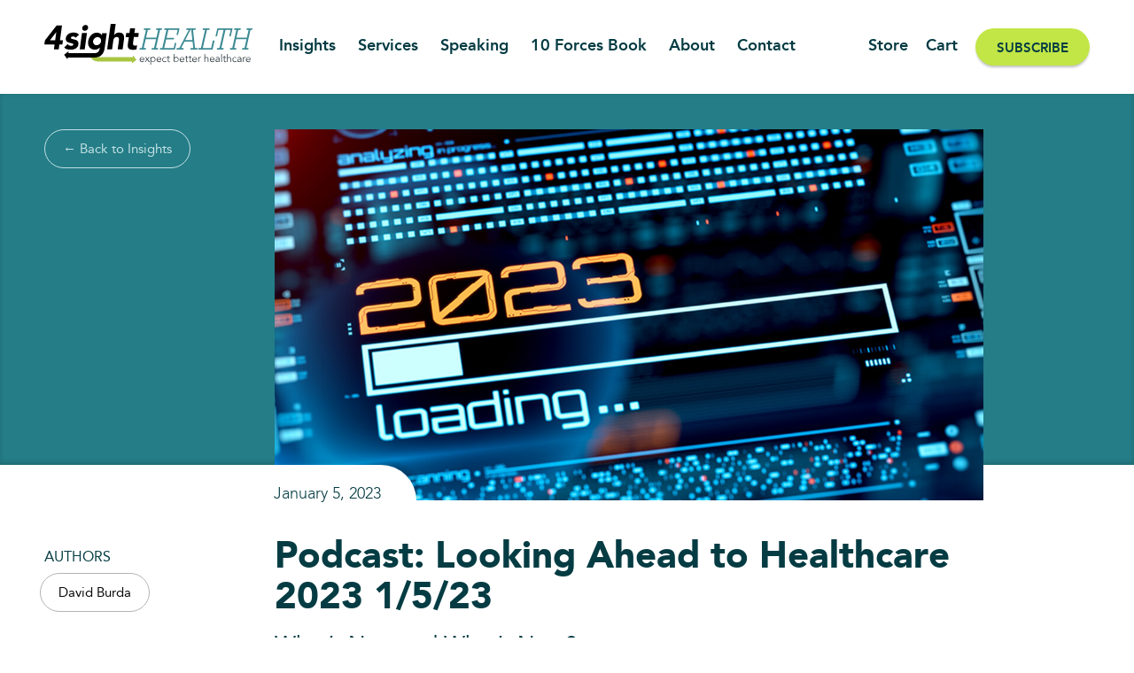

--- FILE ---
content_type: text/html; charset=UTF-8
request_url: https://www.4sighthealth.com/podcast-looking-ahead-to-healthcare-2023-1-5-23/
body_size: 11115
content:
<!doctype html>
<html lang="en-US" class="no-js loader-class">
<head>
<script async src="https://www.googletagmanager.com/gtag/js?id=UA-108573336-1"></script>
	<script>
		window.dataLayer = window.dataLayer || [];
		function gtag(){dataLayer.push(arguments);}
		gtag('js', new Date());

		gtag('config', 'UA-108573336-1');
	</script>

	<meta charset="UTF-8">

			<title>Podcast: Looking Ahead to Healthcare 2023 1/5/23 - 4sight Health</title>
	

  <link href="https://www.4sighthealth.com/wp-content/themes/seemax-theme/dist/images/favicon.png?v=4" rel="shortcut icon">
   <!-- <link href="https://www.4sighthealth.com/wp-content/themes/seemax-theme/img/icons/touch.png" rel="apple-touch-icon-precomposed"> -->

	<meta http-equiv="X-UA-Compatible" content="IE=edge,chrome=1">
	<meta name="viewport" content="width=device-width, initial-scale=1.0">

	<meta name='robots' content='index, follow, max-image-preview:large, max-snippet:-1, max-video-preview:-1' />

	<!-- This site is optimized with the Yoast SEO plugin v23.8 - https://yoast.com/wordpress/plugins/seo/ -->
	<meta name="description" content="David Johnson and Julie Murchinson predict the innovations, news and trends that will have the biggest impact on national healthcare spending in 2023 on the new episode of the 4sight Health Roundup podcast moderated by David Burda and sponsored by Infor." />
	<link rel="canonical" href="https://www.4sighthealth.com/podcast-looking-ahead-to-healthcare-2023-1-5-23/" />
	<meta property="og:locale" content="en_US" />
	<meta property="og:type" content="article" />
	<meta property="og:title" content="Podcast: Looking Ahead to Healthcare 2023 1/5/23 - 4sight Health" />
	<meta property="og:description" content="David Johnson and Julie Murchinson predict the innovations, news and trends that will have the biggest impact on national healthcare spending in 2023 on the new episode of the 4sight Health Roundup podcast moderated by David Burda and sponsored by Infor." />
	<meta property="og:url" content="https://www.4sighthealth.com/podcast-looking-ahead-to-healthcare-2023-1-5-23/" />
	<meta property="og:site_name" content="4sight Health" />
	<meta property="article:published_time" content="2023-01-05T20:00:00+00:00" />
	<meta property="article:modified_time" content="2023-01-05T20:35:17+00:00" />
	<meta property="og:image" content="https://www.4sighthealth.com/wp-content/uploads/2023/01/2023-Loading-banner.jpg" />
	<meta property="og:image:width" content="1200" />
	<meta property="og:image:height" content="628" />
	<meta property="og:image:type" content="image/jpeg" />
	<meta name="author" content="David Burda" />
	<meta name="twitter:card" content="summary_large_image" />
	<meta name="twitter:label1" content="Written by" />
	<meta name="twitter:data1" content="David Burda" />
	<meta name="twitter:label2" content="Est. reading time" />
	<meta name="twitter:data2" content="1 minute" />
	<script type="application/ld+json" class="yoast-schema-graph">{"@context":"https://schema.org","@graph":[{"@type":"Article","@id":"https://www.4sighthealth.com/podcast-looking-ahead-to-healthcare-2023-1-5-23/#article","isPartOf":{"@id":"https://www.4sighthealth.com/podcast-looking-ahead-to-healthcare-2023-1-5-23/"},"author":[{"@id":"https://www.4sighthealth.com/#/schema/person/image/d070e2f02f426a2d7c3e6add9f218e85"}],"headline":"Podcast: Looking Ahead to Healthcare 2023 1/5/23","datePublished":"2023-01-05T20:00:00+00:00","dateModified":"2023-01-05T20:35:17+00:00","mainEntityOfPage":{"@id":"https://www.4sighthealth.com/podcast-looking-ahead-to-healthcare-2023-1-5-23/"},"wordCount":146,"publisher":{"@id":"https://www.4sighthealth.com/#organization"},"image":{"@id":"https://www.4sighthealth.com/podcast-looking-ahead-to-healthcare-2023-1-5-23/#primaryimage"},"thumbnailUrl":"https://www.4sighthealth.com/wp-content/uploads/2023/01/2023-Loading-banner.jpg","articleSection":["Innovation","System Dynamics"],"inLanguage":"en-US"},{"@type":"WebPage","@id":"https://www.4sighthealth.com/podcast-looking-ahead-to-healthcare-2023-1-5-23/","url":"https://www.4sighthealth.com/podcast-looking-ahead-to-healthcare-2023-1-5-23/","name":"Podcast: Looking Ahead to Healthcare 2023 1/5/23 - 4sight Health","isPartOf":{"@id":"https://www.4sighthealth.com/#website"},"primaryImageOfPage":{"@id":"https://www.4sighthealth.com/podcast-looking-ahead-to-healthcare-2023-1-5-23/#primaryimage"},"image":{"@id":"https://www.4sighthealth.com/podcast-looking-ahead-to-healthcare-2023-1-5-23/#primaryimage"},"thumbnailUrl":"https://www.4sighthealth.com/wp-content/uploads/2023/01/2023-Loading-banner.jpg","datePublished":"2023-01-05T20:00:00+00:00","dateModified":"2023-01-05T20:35:17+00:00","description":"David Johnson and Julie Murchinson predict the innovations, news and trends that will have the biggest impact on national healthcare spending in 2023 on the new episode of the 4sight Health Roundup podcast moderated by David Burda and sponsored by Infor.","breadcrumb":{"@id":"https://www.4sighthealth.com/podcast-looking-ahead-to-healthcare-2023-1-5-23/#breadcrumb"},"inLanguage":"en-US","potentialAction":[{"@type":"ReadAction","target":["https://www.4sighthealth.com/podcast-looking-ahead-to-healthcare-2023-1-5-23/"]}]},{"@type":"ImageObject","inLanguage":"en-US","@id":"https://www.4sighthealth.com/podcast-looking-ahead-to-healthcare-2023-1-5-23/#primaryimage","url":"https://www.4sighthealth.com/wp-content/uploads/2023/01/2023-Loading-banner.jpg","contentUrl":"https://www.4sighthealth.com/wp-content/uploads/2023/01/2023-Loading-banner.jpg","width":1200,"height":628},{"@type":"BreadcrumbList","@id":"https://www.4sighthealth.com/podcast-looking-ahead-to-healthcare-2023-1-5-23/#breadcrumb","itemListElement":[{"@type":"ListItem","position":1,"name":"Home","item":"https://www.4sighthealth.com/"},{"@type":"ListItem","position":2,"name":"Podcast: Looking Ahead to Healthcare 2023 1/5/23"}]},{"@type":"WebSite","@id":"https://www.4sighthealth.com/#website","url":"https://www.4sighthealth.com/","name":"4sight Health","description":"","publisher":{"@id":"https://www.4sighthealth.com/#organization"},"potentialAction":[{"@type":"SearchAction","target":{"@type":"EntryPoint","urlTemplate":"https://www.4sighthealth.com/?s={search_term_string}"},"query-input":{"@type":"PropertyValueSpecification","valueRequired":true,"valueName":"search_term_string"}}],"inLanguage":"en-US"},{"@type":"Organization","@id":"https://www.4sighthealth.com/#organization","name":"4sight Health","url":"https://www.4sighthealth.com/","logo":{"@type":"ImageObject","inLanguage":"en-US","@id":"https://www.4sighthealth.com/#/schema/logo/image/","url":"https://www.4sighthealth.com/wp-content/uploads/2020/06/4sight-health-logo.jpg","contentUrl":"https://www.4sighthealth.com/wp-content/uploads/2020/06/4sight-health-logo.jpg","width":1200,"height":323,"caption":"4sight Health"},"image":{"@id":"https://www.4sighthealth.com/#/schema/logo/image/"}},{"@type":"Person","@id":"https://www.4sighthealth.com/#/schema/person/image/d070e2f02f426a2d7c3e6add9f218e85","name":"David Burda","image":{"@type":"ImageObject","inLanguage":"en-US","@id":"https://www.4sighthealth.com/#/schema/person/image/a2f05c3b636dde6c568c34cfd71d4004","url":"https://www.4sighthealth.com/wp-content/uploads/2021/08/David-Burda-new-mugshot-150x150.jpg","contentUrl":"https://www.4sighthealth.com/wp-content/uploads/2021/08/David-Burda-new-mugshot-150x150.jpg","width":150,"height":150,"caption":"David Burda"},"description":"Dave is 4sight Health’s biggest news junkie, resident journalist and healthcare historian. He began covering healthcare in 1983 and hasn’t stopped since. Dave writes his own column, “Burda on Health,” for us, contributes weekly blog posts, and manages our weekly e-newsletter and weekly podcast, 4sight Friday and 4sight Roundup. Dave believes that healthcare is a business like any other business, and customers—patients—are king. If you do what’s right for patients, good business results will follow. Follow Burda on Twitter @DavidRBurda and on LinkedIn.","url":"https://www.4sighthealth.com/author/davidburda/"}]}</script>
	<!-- / Yoast SEO plugin. -->


<link rel='dns-prefetch' href='//ajax.googleapis.com' />
<link rel='dns-prefetch' href='//fonts.googleapis.com' />
<link rel="alternate" title="oEmbed (JSON)" type="application/json+oembed" href="https://www.4sighthealth.com/wp-json/oembed/1.0/embed?url=https%3A%2F%2Fwww.4sighthealth.com%2Fpodcast-looking-ahead-to-healthcare-2023-1-5-23%2F" />
<link rel="alternate" title="oEmbed (XML)" type="text/xml+oembed" href="https://www.4sighthealth.com/wp-json/oembed/1.0/embed?url=https%3A%2F%2Fwww.4sighthealth.com%2Fpodcast-looking-ahead-to-healthcare-2023-1-5-23%2F&#038;format=xml" />
<style id='wp-img-auto-sizes-contain-inline-css' type='text/css'>
img:is([sizes=auto i],[sizes^="auto," i]){contain-intrinsic-size:3000px 1500px}
/*# sourceURL=wp-img-auto-sizes-contain-inline-css */
</style>
<link rel='stylesheet' id='wp-block-library-css' href='https://www.4sighthealth.com/wp-includes/css/dist/block-library/style.min.css?ver=6.9' media='all' />
<link rel='stylesheet' id='wc-blocks-style-css' href='https://www.4sighthealth.com/wp-content/plugins/woocommerce/assets/client/blocks/wc-blocks.css?ver=wc-8.9.3' media='all' />
<style id='global-styles-inline-css' type='text/css'>
:root{--wp--preset--aspect-ratio--square: 1;--wp--preset--aspect-ratio--4-3: 4/3;--wp--preset--aspect-ratio--3-4: 3/4;--wp--preset--aspect-ratio--3-2: 3/2;--wp--preset--aspect-ratio--2-3: 2/3;--wp--preset--aspect-ratio--16-9: 16/9;--wp--preset--aspect-ratio--9-16: 9/16;--wp--preset--color--black: #000000;--wp--preset--color--cyan-bluish-gray: #abb8c3;--wp--preset--color--white: #ffffff;--wp--preset--color--pale-pink: #f78da7;--wp--preset--color--vivid-red: #cf2e2e;--wp--preset--color--luminous-vivid-orange: #ff6900;--wp--preset--color--luminous-vivid-amber: #fcb900;--wp--preset--color--light-green-cyan: #7bdcb5;--wp--preset--color--vivid-green-cyan: #00d084;--wp--preset--color--pale-cyan-blue: #8ed1fc;--wp--preset--color--vivid-cyan-blue: #0693e3;--wp--preset--color--vivid-purple: #9b51e0;--wp--preset--gradient--vivid-cyan-blue-to-vivid-purple: linear-gradient(135deg,rgb(6,147,227) 0%,rgb(155,81,224) 100%);--wp--preset--gradient--light-green-cyan-to-vivid-green-cyan: linear-gradient(135deg,rgb(122,220,180) 0%,rgb(0,208,130) 100%);--wp--preset--gradient--luminous-vivid-amber-to-luminous-vivid-orange: linear-gradient(135deg,rgb(252,185,0) 0%,rgb(255,105,0) 100%);--wp--preset--gradient--luminous-vivid-orange-to-vivid-red: linear-gradient(135deg,rgb(255,105,0) 0%,rgb(207,46,46) 100%);--wp--preset--gradient--very-light-gray-to-cyan-bluish-gray: linear-gradient(135deg,rgb(238,238,238) 0%,rgb(169,184,195) 100%);--wp--preset--gradient--cool-to-warm-spectrum: linear-gradient(135deg,rgb(74,234,220) 0%,rgb(151,120,209) 20%,rgb(207,42,186) 40%,rgb(238,44,130) 60%,rgb(251,105,98) 80%,rgb(254,248,76) 100%);--wp--preset--gradient--blush-light-purple: linear-gradient(135deg,rgb(255,206,236) 0%,rgb(152,150,240) 100%);--wp--preset--gradient--blush-bordeaux: linear-gradient(135deg,rgb(254,205,165) 0%,rgb(254,45,45) 50%,rgb(107,0,62) 100%);--wp--preset--gradient--luminous-dusk: linear-gradient(135deg,rgb(255,203,112) 0%,rgb(199,81,192) 50%,rgb(65,88,208) 100%);--wp--preset--gradient--pale-ocean: linear-gradient(135deg,rgb(255,245,203) 0%,rgb(182,227,212) 50%,rgb(51,167,181) 100%);--wp--preset--gradient--electric-grass: linear-gradient(135deg,rgb(202,248,128) 0%,rgb(113,206,126) 100%);--wp--preset--gradient--midnight: linear-gradient(135deg,rgb(2,3,129) 0%,rgb(40,116,252) 100%);--wp--preset--font-size--small: 13px;--wp--preset--font-size--medium: 20px;--wp--preset--font-size--large: 36px;--wp--preset--font-size--x-large: 42px;--wp--preset--spacing--20: 0.44rem;--wp--preset--spacing--30: 0.67rem;--wp--preset--spacing--40: 1rem;--wp--preset--spacing--50: 1.5rem;--wp--preset--spacing--60: 2.25rem;--wp--preset--spacing--70: 3.38rem;--wp--preset--spacing--80: 5.06rem;--wp--preset--shadow--natural: 6px 6px 9px rgba(0, 0, 0, 0.2);--wp--preset--shadow--deep: 12px 12px 50px rgba(0, 0, 0, 0.4);--wp--preset--shadow--sharp: 6px 6px 0px rgba(0, 0, 0, 0.2);--wp--preset--shadow--outlined: 6px 6px 0px -3px rgb(255, 255, 255), 6px 6px rgb(0, 0, 0);--wp--preset--shadow--crisp: 6px 6px 0px rgb(0, 0, 0);}:where(.is-layout-flex){gap: 0.5em;}:where(.is-layout-grid){gap: 0.5em;}body .is-layout-flex{display: flex;}.is-layout-flex{flex-wrap: wrap;align-items: center;}.is-layout-flex > :is(*, div){margin: 0;}body .is-layout-grid{display: grid;}.is-layout-grid > :is(*, div){margin: 0;}:where(.wp-block-columns.is-layout-flex){gap: 2em;}:where(.wp-block-columns.is-layout-grid){gap: 2em;}:where(.wp-block-post-template.is-layout-flex){gap: 1.25em;}:where(.wp-block-post-template.is-layout-grid){gap: 1.25em;}.has-black-color{color: var(--wp--preset--color--black) !important;}.has-cyan-bluish-gray-color{color: var(--wp--preset--color--cyan-bluish-gray) !important;}.has-white-color{color: var(--wp--preset--color--white) !important;}.has-pale-pink-color{color: var(--wp--preset--color--pale-pink) !important;}.has-vivid-red-color{color: var(--wp--preset--color--vivid-red) !important;}.has-luminous-vivid-orange-color{color: var(--wp--preset--color--luminous-vivid-orange) !important;}.has-luminous-vivid-amber-color{color: var(--wp--preset--color--luminous-vivid-amber) !important;}.has-light-green-cyan-color{color: var(--wp--preset--color--light-green-cyan) !important;}.has-vivid-green-cyan-color{color: var(--wp--preset--color--vivid-green-cyan) !important;}.has-pale-cyan-blue-color{color: var(--wp--preset--color--pale-cyan-blue) !important;}.has-vivid-cyan-blue-color{color: var(--wp--preset--color--vivid-cyan-blue) !important;}.has-vivid-purple-color{color: var(--wp--preset--color--vivid-purple) !important;}.has-black-background-color{background-color: var(--wp--preset--color--black) !important;}.has-cyan-bluish-gray-background-color{background-color: var(--wp--preset--color--cyan-bluish-gray) !important;}.has-white-background-color{background-color: var(--wp--preset--color--white) !important;}.has-pale-pink-background-color{background-color: var(--wp--preset--color--pale-pink) !important;}.has-vivid-red-background-color{background-color: var(--wp--preset--color--vivid-red) !important;}.has-luminous-vivid-orange-background-color{background-color: var(--wp--preset--color--luminous-vivid-orange) !important;}.has-luminous-vivid-amber-background-color{background-color: var(--wp--preset--color--luminous-vivid-amber) !important;}.has-light-green-cyan-background-color{background-color: var(--wp--preset--color--light-green-cyan) !important;}.has-vivid-green-cyan-background-color{background-color: var(--wp--preset--color--vivid-green-cyan) !important;}.has-pale-cyan-blue-background-color{background-color: var(--wp--preset--color--pale-cyan-blue) !important;}.has-vivid-cyan-blue-background-color{background-color: var(--wp--preset--color--vivid-cyan-blue) !important;}.has-vivid-purple-background-color{background-color: var(--wp--preset--color--vivid-purple) !important;}.has-black-border-color{border-color: var(--wp--preset--color--black) !important;}.has-cyan-bluish-gray-border-color{border-color: var(--wp--preset--color--cyan-bluish-gray) !important;}.has-white-border-color{border-color: var(--wp--preset--color--white) !important;}.has-pale-pink-border-color{border-color: var(--wp--preset--color--pale-pink) !important;}.has-vivid-red-border-color{border-color: var(--wp--preset--color--vivid-red) !important;}.has-luminous-vivid-orange-border-color{border-color: var(--wp--preset--color--luminous-vivid-orange) !important;}.has-luminous-vivid-amber-border-color{border-color: var(--wp--preset--color--luminous-vivid-amber) !important;}.has-light-green-cyan-border-color{border-color: var(--wp--preset--color--light-green-cyan) !important;}.has-vivid-green-cyan-border-color{border-color: var(--wp--preset--color--vivid-green-cyan) !important;}.has-pale-cyan-blue-border-color{border-color: var(--wp--preset--color--pale-cyan-blue) !important;}.has-vivid-cyan-blue-border-color{border-color: var(--wp--preset--color--vivid-cyan-blue) !important;}.has-vivid-purple-border-color{border-color: var(--wp--preset--color--vivid-purple) !important;}.has-vivid-cyan-blue-to-vivid-purple-gradient-background{background: var(--wp--preset--gradient--vivid-cyan-blue-to-vivid-purple) !important;}.has-light-green-cyan-to-vivid-green-cyan-gradient-background{background: var(--wp--preset--gradient--light-green-cyan-to-vivid-green-cyan) !important;}.has-luminous-vivid-amber-to-luminous-vivid-orange-gradient-background{background: var(--wp--preset--gradient--luminous-vivid-amber-to-luminous-vivid-orange) !important;}.has-luminous-vivid-orange-to-vivid-red-gradient-background{background: var(--wp--preset--gradient--luminous-vivid-orange-to-vivid-red) !important;}.has-very-light-gray-to-cyan-bluish-gray-gradient-background{background: var(--wp--preset--gradient--very-light-gray-to-cyan-bluish-gray) !important;}.has-cool-to-warm-spectrum-gradient-background{background: var(--wp--preset--gradient--cool-to-warm-spectrum) !important;}.has-blush-light-purple-gradient-background{background: var(--wp--preset--gradient--blush-light-purple) !important;}.has-blush-bordeaux-gradient-background{background: var(--wp--preset--gradient--blush-bordeaux) !important;}.has-luminous-dusk-gradient-background{background: var(--wp--preset--gradient--luminous-dusk) !important;}.has-pale-ocean-gradient-background{background: var(--wp--preset--gradient--pale-ocean) !important;}.has-electric-grass-gradient-background{background: var(--wp--preset--gradient--electric-grass) !important;}.has-midnight-gradient-background{background: var(--wp--preset--gradient--midnight) !important;}.has-small-font-size{font-size: var(--wp--preset--font-size--small) !important;}.has-medium-font-size{font-size: var(--wp--preset--font-size--medium) !important;}.has-large-font-size{font-size: var(--wp--preset--font-size--large) !important;}.has-x-large-font-size{font-size: var(--wp--preset--font-size--x-large) !important;}
/*# sourceURL=global-styles-inline-css */
</style>

<style id='classic-theme-styles-inline-css' type='text/css'>
/*! This file is auto-generated */
.wp-block-button__link{color:#fff;background-color:#32373c;border-radius:9999px;box-shadow:none;text-decoration:none;padding:calc(.667em + 2px) calc(1.333em + 2px);font-size:1.125em}.wp-block-file__button{background:#32373c;color:#fff;text-decoration:none}
/*# sourceURL=/wp-includes/css/classic-themes.min.css */
</style>
<link rel='stylesheet' id='woocommerce-layout-css' href='https://www.4sighthealth.com/wp-content/plugins/woocommerce/assets/css/woocommerce-layout.css?ver=8.9.3' media='all' />
<link rel='stylesheet' id='woocommerce-smallscreen-css' href='https://www.4sighthealth.com/wp-content/plugins/woocommerce/assets/css/woocommerce-smallscreen.css?ver=8.9.3' media='only screen and (max-width: 768px)' />
<link rel='stylesheet' id='woocommerce-general-css' href='https://www.4sighthealth.com/wp-content/plugins/woocommerce/assets/css/woocommerce.css?ver=8.9.3' media='all' />
<style id='woocommerce-inline-inline-css' type='text/css'>
.woocommerce form .form-row .required { visibility: visible; }
/*# sourceURL=woocommerce-inline-inline-css */
</style>
<link rel='stylesheet' id='google-fonts-css' href='https://fonts.googleapis.com/css2?family=Open+Sans%3Awght%40300%3B400%3B600&#038;display=swap&#038;ver=6.9' media='all' />
<link rel='stylesheet' id='font-awesome-css' href='https://www.4sighthealth.com/wp-content/themes/seemax-theme/css/font-awesome.all.min.css?ver=5.5' media='all' />
<link rel='stylesheet' id='normalize-css' href='https://www.4sighthealth.com/wp-content/themes/seemax-theme/css/normalize.min.css?ver=7.0' media='all' />
<link rel='stylesheet' id='SlickSlider-css' href='https://www.4sighthealth.com/wp-content/themes/seemax-theme/css/slick.css?ver=1.0' media='all' />
<link rel='stylesheet' id='SlickTheme-css' href='https://www.4sighthealth.com/wp-content/themes/seemax-theme/css/slick-theme.css?ver=1.0' media='all' />
<link rel='stylesheet' id='lightbox-css' href='https://www.4sighthealth.com/wp-content/themes/seemax-theme/css/lity.min.css?ver=0.131' media='all' />
<link rel='stylesheet' id='seemax-theme-stylesheet-css' href='https://www.4sighthealth.com/wp-content/themes/seemax-theme/dist/css/bundle.css?ver=1.0.0' media='all' />
<script type="text/javascript" src="https://ajax.googleapis.com/ajax/libs/jquery/3.5.1/jquery.min.js" id="jquery-js"></script>
<script type="text/javascript" src="https://www.4sighthealth.com/wp-content/plugins/woocommerce/assets/js/jquery-blockui/jquery.blockUI.min.js?ver=2.7.0-wc.8.9.3" id="jquery-blockui-js" defer="defer" data-wp-strategy="defer"></script>
<script type="text/javascript" id="wc-add-to-cart-js-extra">
/* <![CDATA[ */
var wc_add_to_cart_params = {"ajax_url":"/wp-admin/admin-ajax.php","wc_ajax_url":"/?wc-ajax=%%endpoint%%","i18n_view_cart":"View cart","cart_url":"https://www.4sighthealth.com/cart/","is_cart":"","cart_redirect_after_add":"no"};
//# sourceURL=wc-add-to-cart-js-extra
/* ]]> */
</script>
<script type="text/javascript" src="https://www.4sighthealth.com/wp-content/plugins/woocommerce/assets/js/frontend/add-to-cart.min.js?ver=8.9.3" id="wc-add-to-cart-js" defer="defer" data-wp-strategy="defer"></script>
<script type="text/javascript" src="https://www.4sighthealth.com/wp-content/plugins/woocommerce/assets/js/js-cookie/js.cookie.min.js?ver=2.1.4-wc.8.9.3" id="js-cookie-js" defer="defer" data-wp-strategy="defer"></script>
<script type="text/javascript" id="woocommerce-js-extra">
/* <![CDATA[ */
var woocommerce_params = {"ajax_url":"/wp-admin/admin-ajax.php","wc_ajax_url":"/?wc-ajax=%%endpoint%%"};
//# sourceURL=woocommerce-js-extra
/* ]]> */
</script>
<script type="text/javascript" src="https://www.4sighthealth.com/wp-content/plugins/woocommerce/assets/js/frontend/woocommerce.min.js?ver=8.9.3" id="woocommerce-js" defer="defer" data-wp-strategy="defer"></script>
<link rel="https://api.w.org/" href="https://www.4sighthealth.com/wp-json/" /><link rel="alternate" title="JSON" type="application/json" href="https://www.4sighthealth.com/wp-json/wp/v2/posts/16916" />            <script type="text/javascript"><!--
                                function powerpress_pinw(pinw_url){window.open(pinw_url, 'PowerPressPlayer','toolbar=0,status=0,resizable=1,width=460,height=320');	return false;}
                //-->

                // tabnab protection
                window.addEventListener('load', function () {
                    // make all links have rel="noopener noreferrer"
                    document.querySelectorAll('a[target="_blank"]').forEach(link => {
                        link.setAttribute('rel', 'noopener noreferrer');
                    });
                });
            </script>
            	<noscript><style>.woocommerce-product-gallery{ opacity: 1 !important; }</style></noscript>
	<link rel='stylesheet' id='mediaelement-css' href='https://www.4sighthealth.com/wp-includes/js/mediaelement/mediaelementplayer-legacy.min.css?ver=4.2.17' media='all' />
<link rel='stylesheet' id='wp-mediaelement-css' href='https://www.4sighthealth.com/wp-includes/js/mediaelement/wp-mediaelement.min.css?ver=6.9' media='all' />
</head>
<body data-rsssl=1 class="wp-singular post-template-default single single-post postid-16916 single-format-standard wp-theme-seemax-theme theme-seemax-theme woocommerce-no-js podcast-looking-ahead-to-healthcare-2023-1-5-23" >
<div class="wrapper">
	<!-- ADD A PRE-LOADEDER -->
	<div id="preloader">
  <img src="https://www.4sighthealth.com/wp-content/themes/seemax-theme/dist/images/loader2.svg" >
</div>


	<div class="header-spacer"></div>
	<header class="header insights-header" role="banner">
		<div class="content">
			<div class="header-left headerLeft">
				<div class="header-logo">
					<a class="c-block-fill" href="/"></a>
					<img src="https://www.4sighthealth.com/wp-content/themes/seemax-theme/dist/images/logo.svg" alt="logo">
				</div>
				<nav class="main-nav mainNav" role="navigation">
					<a  href="https://www.4sighthealth.com/insights/"  class="menu-item menu-item-type-post_type menu-item-object-page">Insights</a></li>
<a  href="https://www.4sighthealth.com/services/"  class="menu-item menu-item-type-post_type menu-item-object-page">Services</a></li>
<a  href="https://www.4sighthealth.com/services/speaking-engagements/"  class="menu-item menu-item-type-post_type menu-item-object-page">Speaking</a></li>
<a  href="https://www.4sighthealth.com/book/"  class="menu-item menu-item-type-post_type menu-item-object-page">10 Forces Book</a></li>
<a  href="https://www.4sighthealth.com/about/"  class="menu-item menu-item-type-post_type menu-item-object-page">About</a></li>
<a  href="https://www.4sighthealth.com/contact/"  class="menu-item menu-item-type-post_type menu-item-object-page">Contact</a></li>
				</nav>
			</div>
			<div class="header-right headerRight">
				<a  href="https://www.4sighthealth.com/store/"  class="menu-item menu-item-type-post_type menu-item-object-page">Store</a></li>
<a  href="https://www.4sighthealth.com/cart/"  class="menu-item menu-item-type-post_type menu-item-object-page">Cart</a></li>
<a  href="https://www.4sighthealth.com/subscribe/"  class="seemax-button menu-item menu-item-type-post_type menu-item-object-page">Subscribe</a></li>
			</div>
			<div class="mobile-menu menuToggle">
				<span class="hamTop"></span>
				<span class="hamMid"></span>
				<span class="hamBot"></span>
			</div>
		</div>
	</header>
	<main class="single-post-page default-page">
								<section class="single-post-top post-top-with-shadow">
				<div class="content">
					<div class="single-post-top-left single-left-content">
						<div class="seemax-button seemax-button-alt seemax-button-backto seemax-button-backto-withpic">
							<a class="c-block-fill" href="/insights"></a>
							<span>&#8592; Back to Insights</span>
						</div>
					</div>
					<div class="single-post-top-middle single-middle-content">
						<div class="single-post-top-date">
							<h5>January 5, 2023</h5>
						</div>
													<img width="1200" height="628" src="https://www.4sighthealth.com/wp-content/uploads/2023/01/2023-Loading-banner.jpg" class="attachment-full size-full wp-post-image" alt="" decoding="async" fetchpriority="high" srcset="https://www.4sighthealth.com/wp-content/uploads/2023/01/2023-Loading-banner.jpg 1200w, https://www.4sighthealth.com/wp-content/uploads/2023/01/2023-Loading-banner-250x131.jpg 250w, https://www.4sighthealth.com/wp-content/uploads/2023/01/2023-Loading-banner-1024x536.jpg 1024w, https://www.4sighthealth.com/wp-content/uploads/2023/01/2023-Loading-banner-768x402.jpg 768w, https://www.4sighthealth.com/wp-content/uploads/2023/01/2023-Loading-banner-150x79.jpg 150w, https://www.4sighthealth.com/wp-content/uploads/2023/01/2023-Loading-banner-300x157.jpg 300w, https://www.4sighthealth.com/wp-content/uploads/2023/01/2023-Loading-banner-600x314.jpg 600w" sizes="(max-width: 1200px) 100vw, 1200px" />											</div>
					<div class="single-post-top-right single-right-content"></div>
				</div>
			</section>
			<section class="single-post-main singlePostMain">
				<div class="content">
					<div class="single-post-main-left single-left-content singlePostDetails">
						<!-- GET THE PDF&nbsp;CHOOSE BETWEEN LEGACY CODE OR NEWER ACF -->
																		<div class="single-post-detail-row">
							<div class="single-post-detail-row-title">Authors</div>
																																																		<a class="seemax-button seemax-button-alt" href="https://www.4sighthealth.com/author/davidburda/">
										David Burda									</a>
																					</div>
																			<div class="single-post-detail-row">
								<div class="single-post-detail-row-title">Topics</div>
								
																	<a  href="https://www.4sighthealth.com/category/innovation/" class="seemax-button seemax-button-alt">
										Innovation									</a>
																	<a  href="https://www.4sighthealth.com/category/system-dynamics/" class="seemax-button seemax-button-alt">
										System Dynamics									</a>
															</div>
																									<div class="single-post-detail-row">
								<div class="single-post-detail-row-title">Channels</div>
																	<a href="https://www.4sighthealth.com/channel/podcasts/" class="seemax-button seemax-button-alt">
										Podcasts									</a>
															</div>
											</div>
					<div class="single-post-main-middle single-middle-content no-flex">
						<h1>Podcast: Looking Ahead to Healthcare 2023 1/5/23</h1>					
						<h4 class="p1"><b>What&#8217;s New and What&#8217;s Next?   </b></h4>
<p class="p1">What innovations, news and trends will alter the course of national healthcare spending this year? We talked about it on today&#8217;s episode of the 4sight Health Roundup podcast. <i>Sponsored by Infor</i>.</p>
<div></div>
<div>
<ul>
<li>David Johnson is CEO of 4sight Health.</li>
<li>Julie Vaughan Murchinson is Partner of Transformation Capital and former CEO of Health Evolution.</li>
<li>David Burda is News Editor and Columnist of 4sight Health.</li>
</ul>
<p><strong>Subscribe</strong> on <a href="https://podcasts.apple.com/us/podcast/id1530045455" data-saferedirecturl="https://www.google.com/url?q=https://podcasts.apple.com/us/podcast/id1530045455&amp;source=gmail&amp;ust=1601486736884000&amp;usg=AFQjCNE1RW1kkIs_2WkgedPJ3Oudk6VVeA">Apple Podcasts</a>, <a href="https://open.spotify.com/show/0yAzDcHPHyRqxv3U1WA9Bd" data-saferedirecturl="https://www.google.com/url?q=https://open.spotify.com/show/0yAzDcHPHyRqxv3U1WA9Bd&amp;source=gmail&amp;ust=1601486736884000&amp;usg=AFQjCNEfSYWU8Ipj4x7pZscrbBITz550XQ">Spotify</a>, <a href="https://podcasts.google.com/feed/aHR0cHM6Ly9hbmNob3IuZm0vcy8zMzQ3NTRlMC9wb2RjYXN0L3Jzcw==">Google Podcasts</a> and <a href="https://anchor.fm/4sight-health" data-saferedirecturl="https://www.google.com/url?q=https://anchor.fm/4sight-health&amp;source=gmail&amp;ust=1601486736884000&amp;usg=AFQjCNF9DZ3kxUQXy5iA1E5m0Y4ujasnVg">other services.</a></p>
</div>
<audio class="wp-audio-shortcode" id="audio-16916-1" preload="none" style="width: 100%;" controls="controls"><source type="audio/mpeg" src="https://www.4sighthealth.com/wp-content/uploads/2023/01/4Sight-Health-Roundup-5Jan2023.mp3?_=1" /><a href="https://www.4sighthealth.com/wp-content/uploads/2023/01/4Sight-Health-Roundup-5Jan2023.mp3">https://www.4sighthealth.com/wp-content/uploads/2023/01/4Sight-Health-Roundup-5Jan2023.mp3</a></audio>
<p>&nbsp;</p>
<div>
<h5><strong><em>Thanks to our sponsor, Infor.<a href="https://www.infor.com/industries/healthcare" target="_blank" rel="noopener"><img decoding="async" class="alignleft wp-image-16063 size-thumbnail" src="https://www.4sighthealth.com/wp-content/uploads/2022/09/logo-infor.website-150x150.png" alt="" width="150" height="150" srcset="https://www.4sighthealth.com/wp-content/uploads/2022/09/logo-infor.website-150x150.png 150w, https://www.4sighthealth.com/wp-content/uploads/2022/09/logo-infor.website-250x250.png 250w, https://www.4sighthealth.com/wp-content/uploads/2022/09/logo-infor.website-300x300.png 300w, https://www.4sighthealth.com/wp-content/uploads/2022/09/logo-infor.website-100x100.png 100w, https://www.4sighthealth.com/wp-content/uploads/2022/09/logo-infor.website.png 542w" sizes="(max-width: 150px) 100vw, 150px" /></a></em><em> By connecting the business and mission sides of healthcare, institutions can enhance staff experience and simplify patient interactions. With data-driven insights and greater operational control, </em><em>Infor supports your company in making healthcare a calling again for your staff. Learn more <a href="https://www.infor.com/industries/healthcare">here.</a></em></strong></h5>
<p>&nbsp;</p>
<p>&nbsp;</p>
</div>
<p class="p1">
					</div>
					<div class="single-post-main-right single-right-content">
												
						

              <div class="advertising-area image-advertising">        
                                                            <img src="https://www.4sighthealth.com/wp-content/uploads/2022/10/4sight-Roundup-Website-Ad.png">
            <a class="c-block-fill" href="https://www.4sighthealth.com/channel/podcasts/"></a>
                            </div>
      

					</div>
				</div>
			</section>
			<section class="single-post-bottom">
				<div class="content">
					<div class="author-area single-middle-content">
						
																												<h3>About the Author</h3>
																																							
												        
								<div class="single-post-single-author">						
									<img width="300" height="300" src="https://www.4sighthealth.com/wp-content/uploads/2021/08/David-Burda-new-mugshot-300x300.jpg" class="avatar avatar-300 photo wp-post-image" alt="" decoding="async" srcset="https://www.4sighthealth.com/wp-content/uploads/2021/08/David-Burda-new-mugshot-300x300.jpg 300w, https://www.4sighthealth.com/wp-content/uploads/2021/08/David-Burda-new-mugshot-250x250.jpg 250w, https://www.4sighthealth.com/wp-content/uploads/2021/08/David-Burda-new-mugshot-150x150.jpg 150w, https://www.4sighthealth.com/wp-content/uploads/2021/08/David-Burda-new-mugshot-100x100.jpg 100w, https://www.4sighthealth.com/wp-content/uploads/2021/08/David-Burda-new-mugshot.jpg 470w" sizes="(max-width: 300px) 100vw, 300px" />									<div class="single-author-text">
										<a href="https://www.4sighthealth.com/author/davidburda/">
											<h5>David Burda</h5>
										</a>
																					<p class="p1"><span class="s1">David Burda </span>began covering healthcare in 1983 and hasn’t stopped since. Dave writes this monthly column “Burda on Healthcare,” contributes weekly blog posts, manages our weekly newsletter 4sight Friday, and hosts our weekly Roundup podcast. Dave believes that healthcare is a business like any other business, and customers — patients — are king. If you do what’s right for patients, good business results will follow.</p>
<p class="p1">Dave’s personal experiences with the healthcare system both as a patient and family caregiver have shaped his point of view. It’s also been shaped by covering the industry for 40 years as a reporter and editor. He worked at Modern Healthcare for 25 years, the last 11 as editor.</p>
<p class="p1">Prior to Modern Healthcare, he did stints at the American Medical Record Association (now AHIMA) and the American Hospital Association. After Modern Healthcare, he wrote a monthly column for Twin Cities Business explaining healthcare trends to a business audience, and he developed and executed content marketing plans for leading healthcare corporations as the editorial director for healthcare strategies at MSP Communications.</p>
<p class="p1">When he’s not reading and writing about healthcare, Dave spends his time riding the trails of DuPage County, IL, on his bike, tending his vegetable garden and daydreaming about being a lobster fisherman in Maine. He lives in Wheaton, IL, with his lovely wife of 40 years and his three children, none of whom want to be journalists or lobster fishermen.</p>
																			</div>
								</div>
																		</div>
				</div>
			</section>
			<section class="single-post-related single-post-preview-area">
				<div class="content">
					<h2>Recent Posts</h2>
					
						<!-- IF THERE IS A FEATURED CATEGORY SHOW THE MOST RECENT 3 POSTS -->
							
											
						<!-- OTHERWISE JUST SHOW THE 3 MOST RECENT POSTS -->	
											
																												<div class="single-post-preview picked-featured">
																																																	<a href="https://www.4sighthealth.com/wilson-ai-is-rewriting-the-revenue-cycle/">
										<img width="768" height="402" src="https://www.4sighthealth.com/wp-content/uploads/2026/01/Interrupted-healthcare-banner-768x402.jpg" class="single-post-preview-image wp-post-image" alt="" decoding="async" loading="lazy" srcset="https://www.4sighthealth.com/wp-content/uploads/2026/01/Interrupted-healthcare-banner-768x402.jpg 768w, https://www.4sighthealth.com/wp-content/uploads/2026/01/Interrupted-healthcare-banner-250x131.jpg 250w, https://www.4sighthealth.com/wp-content/uploads/2026/01/Interrupted-healthcare-banner-1024x536.jpg 1024w, https://www.4sighthealth.com/wp-content/uploads/2026/01/Interrupted-healthcare-banner-150x79.jpg 150w, https://www.4sighthealth.com/wp-content/uploads/2026/01/Interrupted-healthcare-banner-300x157.jpg 300w, https://www.4sighthealth.com/wp-content/uploads/2026/01/Interrupted-healthcare-banner-600x314.jpg 600w, https://www.4sighthealth.com/wp-content/uploads/2026/01/Interrupted-healthcare-banner.jpg 1200w" sizes="auto, (max-width: 768px) 100vw, 768px" />									</a>
																<div class="single-post-preview-text">
																			<a class="single-post-preview-cat" href="https://www.4sighthealth.com/category/innovation/">
											Innovation										</a>
																		
									
									<div class="single-post-preview-headline">
										<a class="c-block-fill" href="https://www.4sighthealth.com/wilson-ai-is-rewriting-the-revenue-cycle/"></a>
										AI Is Rewriting the Revenue Cycle									</div>
									The healthcare revenue cycle has always been complex, and it wasn’t built for the scale and speed health&#8230; <a href="https://www.4sighthealth.com/wilson-ai-is-rewriting-the-revenue-cycle/">Read More</a>									<div class="single-post-preview-details">
										<span class="single-post-preview-author">
																							By <a href="https://www.4sighthealth.com/author/matt-wilson/" title="Posts by Matt Wilson" class="author url fn" rel="author">Matt Wilson</a>																					</span>
										<span class="single-post-preview-date">January 20, 2026</span>
									</div>
								</div>
							</div>
													<div class="single-post-preview picked-featured">
																																																	<a href="https://www.4sighthealth.com/4sight-friday-1-16-26/">
										<img class="single-post-preview-image" src="https://www.4sighthealth.com/wp-content/themes/seemax-theme/dist/images/default-post-image.jpg" alt="Default Image">
									</a>
																<div class="single-post-preview-text">
																			<a class="single-post-preview-cat" href="https://www.4sighthealth.com/category/innovation/">
											Innovation										</a>
																		
									
									<div class="single-post-preview-headline">
										<a class="c-block-fill" href="https://www.4sighthealth.com/4sight-friday-1-16-26/"></a>
										4sight Friday 1/16/26									</div>
									4sight Friday | The Future of Primary Care | Healthcare Affordability Is No Hoax | Organized Medicine&#8217;s Protectionism&#8230; <a href="https://www.4sighthealth.com/4sight-friday-1-16-26/">Read More</a>									<div class="single-post-preview-details">
										<span class="single-post-preview-author">
																							By <a href="https://www.4sighthealth.com/author/davidburda/" title="Posts by David Burda" class="author url fn" rel="author">David Burda</a>																					</span>
										<span class="single-post-preview-date">January 16, 2026</span>
									</div>
								</div>
							</div>
													<div class="single-post-preview picked-featured">
																																																	<a href="https://www.4sighthealth.com/podcast-diagnosing-healthcare-2026-1-8-26/">
										<img width="768" height="402" src="https://www.4sighthealth.com/wp-content/uploads/2026/01/4sight-Health-Roundup-podcast-1-8-26-banner-768x402.jpg" class="single-post-preview-image wp-post-image" alt="" decoding="async" loading="lazy" srcset="https://www.4sighthealth.com/wp-content/uploads/2026/01/4sight-Health-Roundup-podcast-1-8-26-banner-768x402.jpg 768w, https://www.4sighthealth.com/wp-content/uploads/2026/01/4sight-Health-Roundup-podcast-1-8-26-banner-250x131.jpg 250w, https://www.4sighthealth.com/wp-content/uploads/2026/01/4sight-Health-Roundup-podcast-1-8-26-banner-1024x536.jpg 1024w, https://www.4sighthealth.com/wp-content/uploads/2026/01/4sight-Health-Roundup-podcast-1-8-26-banner-150x79.jpg 150w, https://www.4sighthealth.com/wp-content/uploads/2026/01/4sight-Health-Roundup-podcast-1-8-26-banner-300x157.jpg 300w, https://www.4sighthealth.com/wp-content/uploads/2026/01/4sight-Health-Roundup-podcast-1-8-26-banner-600x314.jpg 600w, https://www.4sighthealth.com/wp-content/uploads/2026/01/4sight-Health-Roundup-podcast-1-8-26-banner.jpg 1200w" sizes="auto, (max-width: 768px) 100vw, 768px" />									</a>
																<div class="single-post-preview-text">
																			<a class="single-post-preview-cat" href="https://www.4sighthealth.com/category/innovation/">
											Innovation										</a>
																		
									
									<div class="single-post-preview-headline">
										<a class="c-block-fill" href="https://www.4sighthealth.com/podcast-diagnosing-healthcare-2026-1-8-26/"></a>
										Podcast: Diagnosing Healthcare 2026 1/8/26									</div>
									What will rock the healthcare world in 2026? We make our annual predictions in this first episode of&#8230; <a href="https://www.4sighthealth.com/podcast-diagnosing-healthcare-2026-1-8-26/">Read More</a>									<div class="single-post-preview-details">
										<span class="single-post-preview-author">
																							By <a href="https://www.4sighthealth.com/author/davidburda/" title="Posts by David Burda" class="author url fn" rel="author">David Burda</a>																					</span>
										<span class="single-post-preview-date">January 8, 2026</span>
									</div>
								</div>
							</div>
																				</div>
			</section>
			</main>
<footer class="footer" role="contentinfo">
	<div class="content">
		<div class="footer-tile left-tile c-width-50">
			<a href="/">
				<img src="https://www.4sighthealth.com/wp-content/themes/seemax-theme/dist/images/logo-white.svg" alt="logo white">
			</a>
			<div class="social-row">
				<a class="" href="https://www.facebook.com/marketvmedicine" target="_blank">
					<i class="fab fa-facebook"></i>
				</a>
				<a class="" href="https://twitter.com/4sighthealth_" target="_blank">
					<i class="fab fa-twitter"></i>
				</a>
				<a class="" href="https://www.linkedin.com/in/davidjohnson4sighthealth/" target="_blank">
					<i class="fab fa-linkedin"></i>
				</a>
			</div>
		</div>
		<div class="footer-tile right-tile c-width-50">
			<div class="right-tile-header">
				Navigate
			</div>
			<div class="right-page-links">
				<a  href="https://www.4sighthealth.com/insights/"  class="menu-item menu-item-type-post_type menu-item-object-page">Insights</a></li>
<a  href="https://www.4sighthealth.com/services/"  class="menu-item menu-item-type-post_type menu-item-object-page">Services</a></li>
<a  href="https://www.4sighthealth.com/book/"  class="menu-item menu-item-type-post_type menu-item-object-page">10 Forces Book</a></li>
<a  href="https://www.4sighthealth.com/about/"  class="menu-item menu-item-type-post_type menu-item-object-page">About</a></li>
<a  href="https://www.4sighthealth.com/subscribe/"  class="menu-item menu-item-type-post_type menu-item-object-page">Subscribe</a></li>
			</div>
		</div>
	</div>
	<div class="copyright">
		&copy; Copyright 2026 4sight Health	</div>
</footer>
<script type="speculationrules">
{"prefetch":[{"source":"document","where":{"and":[{"href_matches":"/*"},{"not":{"href_matches":["/wp-*.php","/wp-admin/*","/wp-content/uploads/*","/wp-content/*","/wp-content/plugins/*","/wp-content/themes/seemax-theme/*","/*\\?(.+)"]}},{"not":{"selector_matches":"a[rel~=\"nofollow\"]"}},{"not":{"selector_matches":".no-prefetch, .no-prefetch a"}}]},"eagerness":"conservative"}]}
</script>
	<script type='text/javascript'>
		(function () {
			var c = document.body.className;
			c = c.replace(/woocommerce-no-js/, 'woocommerce-js');
			document.body.className = c;
		})();
	</script>
	<script type="text/javascript" src="https://www.4sighthealth.com/wp-content/themes/seemax-theme/js/CSSRulePlugin.min.js?ver=3.4.0" id="CSSRulePlugin-js"></script>
<script type="text/javascript" src="https://www.4sighthealth.com/wp-content/themes/seemax-theme/js/DrawSVGPlugin.min.js?ver=3.4.0" id="DrawSVGPlugin-js"></script>
<script type="text/javascript" src="https://www.4sighthealth.com/wp-content/themes/seemax-theme/js/imagesloaded.pkgd.min.js?ver=4.1.4" id="imagesLoaded-js"></script>
<script type="text/javascript" src="https://www.4sighthealth.com/wp-content/themes/seemax-theme/js/isotope.js?ver=3.0.6" id="isotope-js"></script>
<script type="text/javascript" src="https://www.4sighthealth.com/wp-content/themes/seemax-theme/js/lity.min.js?ver=2.4.1" id="lightbox-js"></script>
<script type="text/javascript" src="https://www.4sighthealth.com/wp-content/themes/seemax-theme/js/MorphSVGPlugin.min.js?ver=3.4.0" id="MorphSVGPlugin-js"></script>
<script type="text/javascript" src="https://www.4sighthealth.com/wp-content/themes/seemax-theme/js/slick.min.js?ver=1.8.0" id="slickslider-js"></script>
<script type="text/javascript" src="https://www.4sighthealth.com/wp-content/themes/seemax-theme/js/ScrollTrigger.min.js?ver=3.4.0" id="ScrollTrigger-js"></script>
<script type="text/javascript" src="https://www.4sighthealth.com/wp-content/themes/seemax-theme/js/ScrollToPlugin.min.js?ver=3.4.0" id="ScrollTo-js"></script>
<script type="text/javascript" src="https://www.4sighthealth.com/wp-content/themes/seemax-theme/js/gsap.min.js?ver=3.4.0" id="gsap-js"></script>
<script type="text/javascript" src="https://www.4sighthealth.com/wp-content/themes/seemax-theme/dist/js/bundle.js?ver=1.1.0" id="seemax-theme-scripts-js"></script>
<script type="text/javascript" src="https://www.4sighthealth.com/wp-content/plugins/woocommerce/assets/js/sourcebuster/sourcebuster.min.js?ver=8.9.3" id="sourcebuster-js-js"></script>
<script type="text/javascript" id="wc-order-attribution-js-extra">
/* <![CDATA[ */
var wc_order_attribution = {"params":{"lifetime":1.0e-5,"session":30,"ajaxurl":"https://www.4sighthealth.com/wp-admin/admin-ajax.php","prefix":"wc_order_attribution_","allowTracking":true},"fields":{"source_type":"current.typ","referrer":"current_add.rf","utm_campaign":"current.cmp","utm_source":"current.src","utm_medium":"current.mdm","utm_content":"current.cnt","utm_id":"current.id","utm_term":"current.trm","session_entry":"current_add.ep","session_start_time":"current_add.fd","session_pages":"session.pgs","session_count":"udata.vst","user_agent":"udata.uag"}};
//# sourceURL=wc-order-attribution-js-extra
/* ]]> */
</script>
<script type="text/javascript" src="https://www.4sighthealth.com/wp-content/plugins/woocommerce/assets/js/frontend/order-attribution.min.js?ver=8.9.3" id="wc-order-attribution-js"></script>
<script type="text/javascript" id="mediaelement-core-js-before">
/* <![CDATA[ */
var mejsL10n = {"language":"en","strings":{"mejs.download-file":"Download File","mejs.install-flash":"You are using a browser that does not have Flash player enabled or installed. Please turn on your Flash player plugin or download the latest version from https://get.adobe.com/flashplayer/","mejs.fullscreen":"Fullscreen","mejs.play":"Play","mejs.pause":"Pause","mejs.time-slider":"Time Slider","mejs.time-help-text":"Use Left/Right Arrow keys to advance one second, Up/Down arrows to advance ten seconds.","mejs.live-broadcast":"Live Broadcast","mejs.volume-help-text":"Use Up/Down Arrow keys to increase or decrease volume.","mejs.unmute":"Unmute","mejs.mute":"Mute","mejs.volume-slider":"Volume Slider","mejs.video-player":"Video Player","mejs.audio-player":"Audio Player","mejs.captions-subtitles":"Captions/Subtitles","mejs.captions-chapters":"Chapters","mejs.none":"None","mejs.afrikaans":"Afrikaans","mejs.albanian":"Albanian","mejs.arabic":"Arabic","mejs.belarusian":"Belarusian","mejs.bulgarian":"Bulgarian","mejs.catalan":"Catalan","mejs.chinese":"Chinese","mejs.chinese-simplified":"Chinese (Simplified)","mejs.chinese-traditional":"Chinese (Traditional)","mejs.croatian":"Croatian","mejs.czech":"Czech","mejs.danish":"Danish","mejs.dutch":"Dutch","mejs.english":"English","mejs.estonian":"Estonian","mejs.filipino":"Filipino","mejs.finnish":"Finnish","mejs.french":"French","mejs.galician":"Galician","mejs.german":"German","mejs.greek":"Greek","mejs.haitian-creole":"Haitian Creole","mejs.hebrew":"Hebrew","mejs.hindi":"Hindi","mejs.hungarian":"Hungarian","mejs.icelandic":"Icelandic","mejs.indonesian":"Indonesian","mejs.irish":"Irish","mejs.italian":"Italian","mejs.japanese":"Japanese","mejs.korean":"Korean","mejs.latvian":"Latvian","mejs.lithuanian":"Lithuanian","mejs.macedonian":"Macedonian","mejs.malay":"Malay","mejs.maltese":"Maltese","mejs.norwegian":"Norwegian","mejs.persian":"Persian","mejs.polish":"Polish","mejs.portuguese":"Portuguese","mejs.romanian":"Romanian","mejs.russian":"Russian","mejs.serbian":"Serbian","mejs.slovak":"Slovak","mejs.slovenian":"Slovenian","mejs.spanish":"Spanish","mejs.swahili":"Swahili","mejs.swedish":"Swedish","mejs.tagalog":"Tagalog","mejs.thai":"Thai","mejs.turkish":"Turkish","mejs.ukrainian":"Ukrainian","mejs.vietnamese":"Vietnamese","mejs.welsh":"Welsh","mejs.yiddish":"Yiddish"}};
//# sourceURL=mediaelement-core-js-before
/* ]]> */
</script>
<script type="text/javascript" src="https://www.4sighthealth.com/wp-includes/js/mediaelement/mediaelement-and-player.min.js?ver=4.2.17" id="mediaelement-core-js"></script>
<script type="text/javascript" src="https://www.4sighthealth.com/wp-includes/js/mediaelement/mediaelement-migrate.min.js?ver=6.9" id="mediaelement-migrate-js"></script>
<script type="text/javascript" id="mediaelement-js-extra">
/* <![CDATA[ */
var _wpmejsSettings = {"pluginPath":"/wp-includes/js/mediaelement/","classPrefix":"mejs-","stretching":"responsive","audioShortcodeLibrary":"mediaelement","videoShortcodeLibrary":"mediaelement"};
//# sourceURL=mediaelement-js-extra
/* ]]> */
</script>
<script type="text/javascript" src="https://www.4sighthealth.com/wp-includes/js/mediaelement/wp-mediaelement.min.js?ver=6.9" id="wp-mediaelement-js"></script>
</div><!-- WRAPPER -->
</body>
</html>


--- FILE ---
content_type: text/css
request_url: https://www.4sighthealth.com/wp-content/themes/seemax-theme/dist/css/bundle.css?ver=1.0.0
body_size: 40337
content:
@charset "UTF-8";
/*------------------------------------*\
    MAIN
\*------------------------------------*/
*,
*:after,
*:before {
  box-sizing: border-box; }

html {
  font-size: 62.5%; }

.clear:before,
.clear:after {
  content: ' ';
  display: table; }

.clear:after {
  clear: both; }

.clear {
  *zoom: 1; }

img {
  height: auto;
  max-width: 100%;
  vertical-align: bottom; }

a:focus {
  outline: 0; }

a:hover, a:active {
  outline: 0; }

textarea, select, input {
  border-radius: 0;
  -webkit-appearance: none;
  background-color: #fff;
  color: #000;
  outline: 0;
  margin: 0;
  padding: 0;
  outline: none;
  border: 1px solid #b5b5b5; }

::-webkit-input-placeholder {
  color: black; }

::-moz-placeholder {
  color: black; }

:-ms-input-placeholder {
  color: black; }

:-moz-placeholder {
  color: black; }

input:focus, textarea:focus {
  outline: 0;
  border: 1px solid #C1E645; }

[type="submit"]:focus, button:focus {
  outline: 0;
  border: 1px solid #C1E645; }

::selection {
  background: #C1E645;
  color: rgba(0, 0, 0, 0.75);
  text-shadow: none; }

/*------------------------------------*\
    WORDPRESS CORE
\*------------------------------------*/
.alignnone {
  margin: 5px 20px 20px 0; }

.aligncenter, div.aligncenter {
  display: block;
  margin: 5px auto 5px auto; }

.alignright {
  float: right;
  margin: 5px 0 20px 20px; }

.alignleft {
  float: left;
  margin: 5px 20px 20px 0; }

a img.alignright {
  float: right;
  margin: 5px 0 20px 20px; }

a img.alignnone {
  margin: 5px 20px 20px 0; }

a img.alignleft {
  float: left;
  margin: 5px 20px 20px 0; }

a img.aligncenter {
  display: block;
  margin-left: auto;
  margin-right: auto; }

.wp-caption {
  background: #FFF;
  max-width: 96%;
  padding: 5px 3px 10px;
  text-align: center; }

.wp-caption.alignnone {
  margin: 5px 20px 20px 0; }

.wp-caption.alignleft {
  margin: 5px 20px 20px 0; }

.wp-caption.alignright {
  margin: 5px 0 20px 20px; }

.wp-caption img {
  border: 0 none;
  height: auto;
  margin-top: 9px;
  max-width: 98.5%;
  padding: 0;
  width: auto; }

.wp-caption .wp-caption-text, .gallery-caption {
  font-size: 11px;
  line-height: 17px;
  margin: 0;
  padding: 6px 5px 0px 5px; }

/*------------------------------------*\
    PRINT
\*------------------------------------*/
@media print {
  * {
    background: transparent !important;
    color: #000 !important;
    box-shadow: none !important;
    text-shadow: none !important; }
  a, a:visited {
    text-decoration: underline; }
  a[href]:after {
    content: " (" attr(href) ")"; }
  abbr[title]:after {
    content: " (" attr(title) ")"; }
  .ir a:after, a[href^="javascript:"]:after, a[href^="#"]:after {
    content: ""; }
  pre, blockquote {
    border: 1px solid #999;
    page-break-inside: avoid; }
  thead {
    display: table-header-group; }
  tr, img {
    page-break-inside: avoid; }
  img {
    max-width: 100% !important; }
  @page {
    margin: 0.5cm; }
  p, h2, h3 {
    orphans: 3;
    widows: 3; }
  h2, h3 {
    page-break-after: avoid; } }

.c-block-fill {
  display: block;
  position: absolute;
  top: 0;
  left: 0;
  width: 100%;
  height: 100%; }

.c-flex-center-row {
  display: flex;
  justify-content: center;
  align-items: center; }

.c-flex-center-column {
  display: flex;
  flex-direction: column;
  justify-content: center;
  align-items: center; }

.c-flex-left-row {
  display: flex;
  justify-content: flex-start;
  align-items: flex-start; }

.c-flex-left-column {
  display: flex;
  flex-direction: column;
  justify-content: flex-start;
  align-items: flex-start; }

.c-flex-right-row {
  display: flex;
  justify-content: flex-end;
  align-items: center; }

.c-flex-right-column {
  display: flex;
  flex-direction: column;
  justify-content: flex-end;
  align-items: center; }

.c-shadow-box {
  box-shadow: 0px 0px 20px 0px rgba(0, 0, 0, 0.2); }

.c-width-0 {
  width: 0%; }

.c-width-1 {
  width: 1%; }

.c-width-2 {
  width: 2%; }

.c-width-3 {
  width: 3%; }

.c-width-3-3 {
  width: 3.333333%; }

.c-width-4 {
  width: 4%; }

.c-width-5 {
  width: 5%; }

.c-width-6 {
  width: 6%; }

.c-width-6-6 {
  width: 6.666666%; }

.c-width-7 {
  width: 7%; }

.c-width-8 {
  width: 8%; }

.c-width-9 {
  width: 9%; }

.c-width-10 {
  width: 10%; }

.c-width-11 {
  width: 11%; }

.c-width-12 {
  width: 12%; }

.c-width-13 {
  width: 13%; }

.c-width-14 {
  width: 14%; }

.c-width-15 {
  width: 15%; }

.c-width-16 {
  width: 16%; }

.c-width-17 {
  width: 17%; }

.c-width-18 {
  width: 18%; }

.c-width-19 {
  width: 19%; }

.c-width-20 {
  width: 20%; }

.c-width-21 {
  width: 21%; }

.c-width-22 {
  width: 22%; }

.c-width-23 {
  width: 23%; }

.c-width-24 {
  width: 24%; }

.c-width-25 {
  width: 25%; }

.c-width-26 {
  width: 26%; }

.c-width-27 {
  width: 27%; }

.c-width-28 {
  width: 28%; }

.c-width-29 {
  width: 29%; }

.c-width-30 {
  width: 30%; }

.c-width-31 {
  width: 31%; }

.c-width-32 {
  width: 32%; }

.c-width-33 {
  width: 33%; }

.c-width-33-3 {
  width: 33.3333333%; }

.c-width-34 {
  width: 34%; }

.c-width-35 {
  width: 35%; }

.c-width-36 {
  width: 36%; }

.c-width-37 {
  width: 37%; }

.c-width-38 {
  width: 38%; }

.c-width-39 {
  width: 39%; }

.c-width-40 {
  width: 40%; }

.c-width-41 {
  width: 41%; }

.c-width-42 {
  width: 42%; }

.c-width-43 {
  width: 43%; }

.c-width-44 {
  width: 44%; }

.c-width-45 {
  width: 45%; }

.c-width-46 {
  width: 46%; }

.c-width-47 {
  width: 47%; }

.c-width-48 {
  width: 48%; }

.c-width-49 {
  width: 49%; }

.c-width-50 {
  width: 50%; }

.c-width-51 {
  width: 51%; }

.c-width-52 {
  width: 52%; }

.c-width-53 {
  width: 53%; }

.c-width-54 {
  width: 54%; }

.c-width-55 {
  width: 55%; }

.c-width-56 {
  width: 56%; }

.c-width-57 {
  width: 57%; }

.c-width-58 {
  width: 58%; }

.c-width-59 {
  width: 59%; }

.c-width-60 {
  width: 60%; }

.c-width-61 {
  width: 61%; }

.c-width-62 {
  width: 62%; }

.c-width-63 {
  width: 63%; }

.c-width-64 {
  width: 64%; }

.c-width-65 {
  width: 65%; }

.c-width-66 {
  width: 66%; }

.c-width-66-6 {
  width: 66.666666%; }

.c-width-67 {
  width: 67%; }

.c-width-68 {
  width: 68%; }

.c-width-69 {
  width: 69%; }

.c-width-70 {
  width: 70%; }

.c-width-71 {
  width: 71%; }

.c-width-72 {
  width: 72%; }

.c-width-73 {
  width: 73%; }

.c-width-74 {
  width: 74%; }

.c-width-75 {
  width: 75%; }

.c-width-76 {
  width: 76%; }

.c-width-77 {
  width: 77%; }

.c-width-78 {
  width: 78%; }

.c-width-79 {
  width: 79%; }

.c-width-80 {
  width: 80%; }

.c-width-81 {
  width: 81%; }

.c-width-82 {
  width: 82%; }

.c-width-83 {
  width: 83%; }

.c-width-84 {
  width: 84%; }

.c-width-85 {
  width: 85%; }

.c-width-86 {
  width: 86%; }

.c-width-87 {
  width: 87%; }

.c-width-88 {
  width: 88%; }

.c-width-89 {
  width: 89%; }

.c-width-90 {
  width: 90%; }

.c-width-91 {
  width: 91%; }

.c-width-92 {
  width: 92%; }

.c-width-93 {
  width: 93%; }

.c-width-94 {
  width: 94%; }

.c-width-95 {
  width: 95%; }

.c-width-96 {
  width: 96%; }

.c-width-97 {
  width: 97%; }

.c-width-98 {
  width: 98%; }

.c-width-99 {
  width: 99%; }

.c-width-100 {
  width: 100%; }

@media screen and (max-width: 767px) {
  .c-width-0,
  .c-width-1,
  .c-width-2,
  .c-width-3,
  .c-width-3-3,
  .c-width-4,
  .c-width-5,
  .c-width-6,
  .c-width-6-6,
  .c-width-7,
  .c-width-8,
  .c-width-9,
  .c-width-10,
  .c-width-11,
  .c-width-12,
  .c-width-13,
  .c-width-14,
  .c-width-15,
  .c-width-16,
  .c-width-17,
  .c-width-18,
  .c-width-19,
  .c-width-20,
  .c-width-21,
  .c-width-22,
  .c-width-23,
  .c-width-24,
  .c-width-25,
  .c-width-26,
  .c-width-27,
  .c-width-28,
  .c-width-29,
  .c-width-30,
  .c-width-31,
  .c-width-32,
  .c-width-33,
  .c-width-33-3,
  .c-width-34,
  .c-width-35,
  .c-width-36,
  .c-width-37,
  .c-width-38,
  .c-width-39,
  .c-width-40,
  .c-width-41,
  .c-width-42,
  .c-width-43,
  .c-width-44,
  .c-width-45,
  .c-width-46,
  .c-width-47,
  .c-width-48,
  .c-width-49,
  .c-width-50,
  .c-width-51,
  .c-width-52,
  .c-width-53,
  .c-width-54,
  .c-width-55,
  .c-width-56,
  .c-width-57,
  .c-width-58,
  .c-width-59,
  .c-width-60,
  .c-width-61,
  .c-width-62,
  .c-width-63,
  .c-width-64,
  .c-width-65,
  .c-width-66,
  .c-width-66-6,
  .c-width-67,
  .c-width-68,
  .c-width-69,
  .c-width-70,
  .c-width-71,
  .c-width-72,
  .c-width-73,
  .c-width-74,
  .c-width-75,
  .c-width-76,
  .c-width-77,
  .c-width-78,
  .c-width-79,
  .c-width-80,
  .c-width-81,
  .c-width-82,
  .c-width-83,
  .c-width-84,
  .c-width-85,
  .c-width-86,
  .c-width-87,
  .c-width-88,
  .c-width-89,
  .c-width-90,
  .c-width-91,
  .c-width-92,
  .c-width-93,
  .c-width-94,
  .c-width-95,
  .c-width-96,
  .c-width-97,
  .c-width-98,
  .c-width-99,
  .c-width-100 {
    width: 100%; } }

@font-face {
  font-family: 'Fauxvenir';
  src: url("../../fonts/fauxvenir-black-webfont.woff2") format("woff2"), url("../../fonts/fauxvenir-black-webfont.woff") format("woff");
  font-weight: 900;
  font-style: normal; }

@font-face {
  font-family: 'Fauxvenir';
  src: url("../../fonts/fauxvenir-bold-webfont.woff2") format("woff2"), url("../../fonts/fauxvenir-bold-webfont.woff") format("woff");
  font-weight: 800;
  font-style: normal; }

@font-face {
  font-family: 'Fauxvenir';
  src: url("../../fonts/fauxvenir-medium-webfont.woff2") format("woff2"), url("../../fonts/fauxvenir-medium-webfont.woff") format("woff");
  font-weight: 500;
  font-style: normal; }

@font-face {
  font-family: 'Fauxvenir';
  src: url("../../fonts/fauxvenir-regular-webfont.woff2") format("woff2"), url("../../fonts/fauxvenir-regular-webfont.woff") format("woff");
  font-weight: 400;
  font-style: normal; }

@font-face {
  font-family: 'Fauxvenir';
  src: url("../../fonts/fauxvenir-book-webfont.woff2") format("woff2"), url("../../fonts/fauxvenir-book-webfont.woff") format("woff");
  font-weight: 300;
  font-style: normal; }

@font-face {
  font-family: 'Fauxvenir';
  src: url("../../fonts/fauxvenir-light-webfont.woff2") format("woff2"), url("../../fonts/fauxvenir-light-webfont.woff") format("woff");
  font-weight: 100;
  font-style: normal; }

html, body {
  height: 100%;
  width: 100%; }

body {
  font: 400 16px/1.5 'Open Sans', sans-serif;
  color: #0A0A0A;
  position: relative; }

.wrapper {
  width: 100%;
  min-height: 100%;
  margin: 0 auto;
  overflow: hidden; }

main {
  position: relative;
  min-height: 100%;
  width: 100%; }

section {
  position: relative;
  width: 100%;
  height: auto; }

.content {
  position: relative;
  display: flex;
  flex-wrap: wrap;
  width: 100%;
  height: auto;
  max-width: 1400px;
  margin: 0px auto;
  padding: 80px 50px 90px 50px; }

.no-flex .content {
  display: block;
  overflow: auto; }

a {
  color: #809731;
  transition: color 0.3s ease; }
  a:hover {
    color: #247D87; }

h1, h2, h3, h4, h5 {
  position: relative;
  font-family: 'Fauxvenir', sans-serif;
  color: #053C43;
  font-weight: 900;
  line-height: 1.25;
  margin: 0;
  width: 100%; }

h1 {
  font-size: 54px;
  line-height: 1.1; }

h2 {
  font-size: 46px;
  line-height: 1.15; }

h3 {
  font-size: 32px; }

h4 {
  font-size: 25px;
  font-weight: 100; }

h5 {
  font-size: 21px;
  font-weight: 300; }

p {
  width: 100%; }

ul, ol {
  width: 100%;
  list-style: none;
  padding-left: 0px;
  margin: 1em 0; }
  ul li, ol li {
    width: 100%;
    position: relative;
    padding-left: 1.3em;
    margin: .25em 0; }
    ul li:before, ol li:before {
      font-weight: 900;
      color: #247D87;
      content: "*";
      position: absolute;
      left: 0px;
      top: .2em; }

ol {
  counter-reset: item; }
  ol li {
    counter-increment: item; }
    ol li:before {
      content: counter(item);
      font-size: 0.9em;
      top: .2em; }

hr {
  background: #053C43;
  margin: 0;
  text-align: left;
  border: 0;
  width: 60px;
  height: 1px; }

.seemax-button {
  font-family: 'Fauxvenir', sans-serif;
  font-size: 15px;
  position: relative;
  text-transform: uppercase;
  text-decoration: none;
  background-color: #C1E645;
  font-weight: 800;
  color: #053C43;
  padding: 14px 34px 11px 34px;
  border-radius: 50px;
  transition: all .3s ease;
  box-shadow: 0px 3px 3px -1px rgba(0, 0, 0, 0.25); }
  .seemax-button a {
    text-decoration: none;
    color: #053C43;
    transition: all .3s ease; }
  .seemax-button:hover {
    background-color: #A7C935;
    color: #0A0A0A;
    box-shadow: 0px 1px 1px 0px rgba(0, 0, 0, 0.75); }
    .seemax-button:hover a {
      color: #0A0A0A; }

.seemax-button-alt {
  text-transform: none;
  background-color: white;
  font-weight: 400;
  color: #0A0A0A;
  border: 1px solid #B3B3B3;
  padding: 11px 20px 9px 20px;
  box-shadow: 0px 0px 0px 0px rgba(0, 0, 0, 0); }
  .seemax-button-alt a {
    color: #0A0A0A; }
  .seemax-button-alt:active, .seemax-button-alt:focus, .seemax-button-alt:target {
    border-color: #247D87; }
  .seemax-button-alt:hover {
    color: #247D87;
    border-color: #247D87;
    background-color: white;
    box-shadow: 0px 0px 0px 0px rgba(0, 0, 0, 0); }
    .seemax-button-alt:hover a {
      color: #0A0A0A; }

.mailchimp-wrapper {
  position: relative;
  width: 100%;
  height: auto;
  display: flex;
  justify-content: center; }
  .mailchimp-wrapper .error-message, .mailchimp-wrapper .mc-status {
    text-lign: left;
    color: red;
    position: absolute;
    top: calc(100% + 1em);
    left: 0;
    width: 100%;
    height: auto; }
  .mailchimp-wrapper .mc-status {
    color: black; }

input[type="email"], input[type="text"] {
  padding: 10px;
  text-align: left; }
  input[type="email"] ::-webkit-input-placeholder, input[type="text"] ::-webkit-input-placeholder {
    /* Chrome/Opera/Safari */
    color: gray; }
  input[type="email"] ::-moz-placeholder, input[type="text"] ::-moz-placeholder {
    /* Firefox 19+ */
    color: gray; }
  input[type="email"] :-ms-input-placeholder, input[type="text"] :-ms-input-placeholder {
    /* IE 10+ */
    color: gray; }
  input[type="email"] :-moz-placeholder, input[type="text"] :-moz-placeholder {
    /* Firefox 18- */
    color: gray; }

.background-image-section {
  background: no-repeat center center;
  background-size: cover; }

.white-section {
  background: white; }

.teal-section {
  background-color: #F3FEFF; }

.dark-teal-section {
  background-color: #247D87; }

@media screen and (max-width: 1024px) {
  h1, h2, h3, h4, h5 {
    line-height: 1.15; }
  h1 {
    font-size: 44px; }
  h2 {
    font-size: 36px; }
  h3 {
    font-size: 28px; }
  h4 {
    font-size: 22px; }
  h5 {
    font-size: 19px; } }

@media screen and (max-width: 767px) {
  .content {
    padding-left: 25px;
    padding-right: 25px; }
  h1 {
    font-size: 44px; }
  h2 {
    font-size: 38px; }
  h3 {
    font-size: 30px; }
  h4 {
    font-size: 22px; }
  h5 {
    font-size: 19px; } }

.four-oh-four-page {
  border-top: 1px solid #E8E8E9;
  min-height: calc(100vh - 282px); }
  .four-oh-four-page .content {
    padding-top: 100px;
    align-items: center;
    align-content: center; }
  .four-oh-four-page h1, .four-oh-four-page h5 {
    text-align: center;
    margin-bottom: 20px; }
  .four-oh-four-page .seemax-button {
    margin: 40px auto 0px auto; }

#preloader {
  position: fixed;
  left: 0;
  top: 0;
  display: flex;
  justify-content: center;
  align-items: center;
  color: #053C43;
  font-size: 200px;
  z-index: 999999999999999999999;
  width: 100%;
  height: 100%;
  overflow: visible;
  background: #f6f6f6; }
  #preloader img {
    height: auto;
    width: 50vw; }

.header {
  font-family: 'Fauxvenir', sans-serif;
  position: fixed;
  top: 0;
  left: 0;
  width: 100%;
  height: 106px;
  font-size: 18px;
  font-weight: 800;
  background: white;
  z-index: 1001;
  box-shadow: 0px 3px 3px -1px rgba(0, 0, 0, 0.05); }
  .header .content {
    position: relative;
    height: auto;
    padding-top: 0px;
    padding-bottom: 0px;
    justify-content: space-between;
    align-content: center;
    align-items: center; }
  .header a {
    color: #053C43;
    padding: 3px 0;
    margin-left: 20px;
    text-decoration: none; }

.header-spacer {
  width: 100%;
  height: 106px; }

.category-header {
  position: relative;
  z-index: 1000;
  height: auto;
  box-shadow: 0px 3px 3px -1px rgba(0, 0, 0, 0); }

.header-left, .header-right {
  display: flex;
  flex-wrap: wrap;
  align-items: center;
  padding: 30px 0; }
  .header-left .seemax-button, .header-right .seemax-button {
    padding: 12px 24px 8px 24px; }
    .header-left .seemax-button:after, .header-right .seemax-button:after {
      display: none; }
    .header-left .seemax-button:hover, .header-right .seemax-button:hover {
      color: #0A0A0A; }

.main-nav a, .header-right a {
  position: relative; }
  .main-nav a:after, .header-right a:after {
    transition: opacity .3s ease;
    content: "";
    position: absolute;
    top: calc(100% - 3px);
    left: 0;
    width: 100%;
    height: 2px;
    opacity: 0;
    background-color: #A7C935; }
  .main-nav a:hover:after, .header-right a:hover:after {
    opacity: 1; }

.main-nav .current-menu-item:after, .header-right .current-menu-item:after {
  opacity: 1; }

.header-logo {
  position: relative;
  top: -3px;
  width: 235px;
  max-width: 50%;
  display: inline-block;
  margin-right: 10px; }
  .header-logo img {
    height: 100%;
    width: auto; }

.nav-menu-cats {
  position: relative;
  display: flex;
  flex-wrap: wrap;
  align-items: center;
  justify-content: space-between;
  width: 100%;
  height: auto;
  padding: 30px 0px;
  overflow: hidden; }
  .nav-menu-cats a {
    position: relative;
    font-family: 'Fauxvenir', sans-serif;
    font-size: 15px;
    font-weight: 400;
    text-decoration: none;
    padding: 12px 24px 11px 24px;
    border-radius: 50px;
    background-color: white;
    box-shadow: 0px 3px 8px 1px rgba(217, 226, 232, 0.75);
    transition: all .3s ease;
    margin-left: 10px; }
    .nav-menu-cats a:hover {
      background-color: #F3FEFF;
      box-shadow: 0px 1px 5px 0px rgba(217, 226, 232, 0.85); }
  .nav-menu-cats .menu-cats-intro {
    font-size: 15px;
    font-weight: 400;
    color: #7F7F7F; }
  .nav-menu-cats .cats-list {
    position: relative;
    z-index: 100; }
  .nav-menu-cats .cats-search-button {
    cursor: pointer;
    position: relative;
    left: -5px;
    z-index: 102;
    padding: 10px 15px;
    border-radius: 50px;
    background-color: white;
    box-shadow: 0px 3px 8px 1px rgba(217, 226, 232, 0.75); }
  .nav-menu-cats .searchform {
    position: absolute;
    z-index: 101;
    left: 0;
    right: 0;
    margin: 0 auto;
    top: 0;
    height: 100%;
    display: flex;
    align-items: center;
    justify-content: center; }
    .nav-menu-cats .searchform div:nth-child(1) {
      display: flex;
      align-items: center; }
    .nav-menu-cats .searchform input, .nav-menu-cats .searchform input.is-search-input {
      position: relative;
      font-family: 'Fauxvenir', sans-serif;
      font-size: 15px;
      position: relative;
      text-decoration: none;
      background-color: white;
      font-weight: 400;
      color: #0A0A0A;
      padding: 11px 20px 9px 20px;
      box-shadow: 0px 0px 0px 0px rgba(0, 0, 0, 0);
      border-radius: 50px;
      transition: all .3s ease;
      margin-bottom: 0px;
      display: inline-block; }
      .nav-menu-cats .searchform input a, .nav-menu-cats .searchform input.is-search-input a {
        text-decoration: none;
        color: #0A0A0A;
        transition: all .3s ease; }
      .nav-menu-cats .searchform input:hover, .nav-menu-cats .searchform input.is-search-input:hover {
        color: #247D87;
        border-color: #247D87;
        background-color: white;
        box-shadow: 0px 0px 0px 0px rgba(0, 0, 0, 0); }
        .nav-menu-cats .searchform input:hover a, .nav-menu-cats .searchform input.is-search-input:hover a {
          color: #0A0A0A; }
    .nav-menu-cats .searchform input[type=text] {
      width: 100%; }
    .nav-menu-cats .searchform input[type=submit] {
      background: #303C42;
      color: white;
      border: 0px solid white;
      margin-left: 10px; }
      .nav-menu-cats .searchform input[type=submit]:hover {
        background: #0A0A0A; }

.sub-menu {
  position: absolute;
  display: flex;
  justify-content: flex-end;
  padding: 50px;
  z-index: 101;
  top: 100%;
  left: 0;
  width: 100%;
  height: auto; }

.mobile-menu {
  display: none; }

@media screen and (max-width: 1024px) {
  .header {
    overflow: hidden;
    height: 65px; }
  .header-spacer {
    height: 65px; }
  .header-left {
    padding: 20px 0 18px 0; }
  .main-nav, .header-right {
    position: fixed;
    top: 0;
    left: 100%;
    height: 40vh;
    width: 100%;
    display: flex;
    flex-direction: column;
    justify-content: flex-end;
    align-items: center;
    background: white;
    z-index: 100;
    padding: 0px;
    padding-top: 14px;
    margin-top: 65px; }
    .main-nav a, .header-right a {
      width: 100%;
      font-size: 1.4em;
      margin-left: 0px;
      width: auto;
      margin-bottom: 14px;
      transition: none; }
    .main-nav .seemax-button, .header-right .seemax-button {
      font-size: 18px;
      margin-top: 26px; }
  .header-right {
    height: 60vh;
    top: 40vh;
    padding-top: 14px;
    justify-content: flex-start; }
    .header-right:before {
      content: "";
      position: absolute;
      top: 0;
      left: 0;
      right: 0;
      margin: 0 auto;
      width: 30vw;
      height: 1px;
      background-color: #C3E1E4; }
    .header-right .seemax-button {
      margin-top: 0px; }
  .header-logo {
    z-index: 101; }
  .category-header {
    display: none; }
  .mobile-menu {
    cursor: pointer;
    display: block;
    position: absolute;
    top: 20px;
    right: 25px;
    z-index: 102;
    width: 26px;
    height: auto; }
    .mobile-menu span {
      display: block;
      height: 1px;
      width: 100%;
      margin: 5px 0 0 0;
      background-color: black; } }

.footer {
  font-family: 'Fauxvenir';
  position: relative;
  font-size: 18px;
  font-weight: 100;
  background: #053C43;
  color: white; }
  .footer .content {
    justify-content: space-between;
    margin: 0px auto;
    padding-top: 40px;
    padding-bottom: 40px; }
  .footer a {
    transition: all .3s ease;
    text-decoration: none;
    color: #F3FEFF; }
    .footer a:hover {
      color: #A7C935;
      transform: translateY(-1px); }
  .footer .footer-tile {
    display: flex;
    flex-wrap: wrap;
    flex-direction: column;
    padding: 20px;
    margin: 0; }
  .footer .left-tile {
    align-items: flex-start; }
    .footer .left-tile img {
      width: 235px;
      height: auto; }
    .footer .left-tile .social-row {
      width: auto;
      border-top: 1px solid #247D87;
      margin-top: 20px;
      padding-top: 20px;
      padding-right: 0px; }
      .footer .left-tile .social-row a {
        display: inline-block;
        margin-right: 16px; }
        .footer .left-tile .social-row a:nth-last-of-type(1) {
          margin-right: 0px; }
      .footer .left-tile .social-row i {
        font-size: 20px;
        transition: all .3s; }
  .footer .right-tile {
    text-align: right;
    align-items: flex-end;
    align-content: flex-end; }
    .footer .right-tile .right-tile-header {
      padding-bottom: 10px;
      font-size: 26px;
      color: #247D87;
      padding: 4px 0 24px 0px; }
    .footer .right-tile .right-page-links {
      padding-top: 16px;
      border-top: 1px solid #247D87; }
    .footer .right-tile a {
      display: inline-block;
      margin-left: 20px;
      margin-bottom: 10px; }
      .footer .right-tile a:nth-of-type(1) {
        margin-left: 0px; }
  .footer .copyright {
    background: #247D87;
    border-top: 1px solid #247D87;
    width: 100%;
    text-align: center;
    padding: 9px 25px 10px 25px;
    font-size: .8em;
    color: #C3E1E4; }

@media screen and (max-width: 767px) {
  .footer .right-tile {
    padding-top: 50px;
    text-align: left;
    align-items: flex-start;
    align-content: flex-start; }
    .footer .right-tile a {
      margin-left: 0px;
      margin-right: 16px; }
  .footer .left-tile {
    align-items: flex-start; }
    .footer .left-tile .social-row {
      width: 100%; } }

.single-post .single-post-preview-area {
  width: 100%; }

.single-post .advertising-area {
  max-width: 400px; }

.single-post-page h1 {
  font-size: 42px; }

.single-post-page h2 {
  font-size: 38px; }

.mejs-container {
  margin-top: 1em; }

.single-left-content {
  margin-right: 20px;
  width: 240px; }

.single-middle-content {
  position: relative;
  width: auto;
  max-width: 800px; }

.single-right-content {
  flex: 1;
  margin-left: 30px;
  min-width: 140px; }

/************* TOP SECTION *************/
.single-post-top {
  background: #247D87; }
  .single-post-top .content {
    padding-top: 0;
    padding-bottom: 0;
    top: 40px; }

.post-top-with-shadow {
  box-shadow: inset 0px -3px 5px rgba(0, 0, 0, 0.15); }

.single-post-top-date {
  position: absolute;
  top: calc(100% - 40px);
  left: -1px;
  width: auto;
  display: flex;
  align-items: flex-end;
  height: 41px;
  padding-right: 40px;
  border-top-right-radius: 40px;
  font-size: 18px;
  background: white;
  box-shadow: 4px -5px 5px 0px rgba(0, 0, 0, 0.15); }
  .single-post-top-date h5 {
    position: relative;
    top: 3px;
    font-size: 18px;
    font-weight: 100; }

.seemax-button-backto {
  position: relative;
  top: -22px;
  border-color: #C3E1E4;
  color: #C3E1E4;
  background: none;
  margin-bottom: 0px;
  display: inline-block; }
  .seemax-button-backto:hover {
    border-color: #F3FEFF;
    color: #F3FEFF;
    background: none; }

.seemax-button-backto-withpic {
  top: 0; }

.single-post-top-middle {
  background: #247D87;
  min-height: 81px;
  width: 100%;
  border-bottom-right-radius: 40px; }

/************* MAIN SECTION *************/
.single-post-main {
  display: flex;
  flex-wrap: wrap; }
  .single-post-main .content {
    padding-bottom: 0px; }

/****** LEFT INNER ******/
.single-post-main-left {
  margin-top: 1em; }

.single-post-detail-row {
  width: 100%;
  display: flex;
  flex-direction: column;
  align-items: flex-start;
  margin-bottom: 40px; }
  .single-post-detail-row .seemax-button {
    margin-top: 10px;
    margin-left: -5px; }
  .single-post-detail-row .single-pdf-button {
    margin-top: 0px; }

.single-post-detail-row-title {
  width: 100%;
  font-family: "Fauxvenir";
  text-transform: uppercase;
  color: #053C43;
  line-height: 1; }

.single-post-detail-row-social {
  flex-direction: row;
  flex-wrap: wrap;
  justify-content: flex-start; }

.sharedaddy {
  width: auto; }
  .sharedaddy .sd-content ul {
    display: flex; }
    .sharedaddy .sd-content ul li {
      display: inline-block;
      margin: 0;
      width: auto;
      line-height: 1;
      padding: 0 !important; }
      .sharedaddy .sd-content ul li:before {
        display: none; }
  .sharedaddy .share-customize-link {
    display: none; }
  .sharedaddy .share-end {
    margin: 0; }
  .sharedaddy .sd-sharing {
    margin: 0; }

.sharedaddy .sd-social-icon .sd-content ul li[class*='share-'].share-twitter a.sd-button,
.sharedaddy .sd-social-icon .sd-content ul li[class*='share-'].share-linkedin a.sd-button,
.sharedaddy .sd-social-icon .sd-content ul li[class*='share-'].share-facebook a.sd-button,
.sharedaddy .sd-social-icon .sd-content ul li[class*='share-'].share-linkedin a.sd-button,
.sharedaddy .sd-social-icon .sd-content ul li[class*='share-'] a.sd-button,
.full-article-download {
  background-color: white !important;
  color: #053C43 !important;
  padding: 0;
  margin: 0;
  padding: 5px 10px 0 0;
  margin: 5px 5px 0 0; }
  .sharedaddy .sd-social-icon .sd-content ul li[class*='share-'].share-twitter a.sd-button:hover,
  .sharedaddy .sd-social-icon .sd-content ul li[class*='share-'].share-linkedin a.sd-button:hover,
  .sharedaddy .sd-social-icon .sd-content ul li[class*='share-'].share-facebook a.sd-button:hover,
  .sharedaddy .sd-social-icon .sd-content ul li[class*='share-'].share-linkedin a.sd-button:hover,
  .sharedaddy .sd-social-icon .sd-content ul li[class*='share-'] a.sd-button:hover,
  .full-article-download:hover {
    color: #247D87 !important;
    opacity: 1; }

.full-article-download {
  line-height: 1;
  padding: 5px 0px 0 0;
  margin: 4px 0px 0 0; }
  .full-article-download a {
    text-decoration: none; }

/****** MIDDLE INNER ******/
.single-post-main-middle {
  overflow: hidden;
  margin-bottom: 50px; }
  .single-post-main-middle h1 {
    margin-bottom: 16px; }

/****** RIGHT INNER ******/
.single-post-main-right {
  margin-bottom: 70px; }
  .single-post-main-right .advertisement {
    background: #3E8B94; }

/************* BOTTOM SECTION *************/
.single-post-bottom {
  width: 100%;
  height: auto;
  display: flex;
  flex-wrap: wrap;
  justify-content: center;
  background: #F5F5F6; }
  .single-post-bottom .content {
    justify-content: center; }

.author-area h3 {
  margin-bottom: 24px; }

.author-area .single-post-single-author {
  display: flex;
  justify-content: flex-start;
  align-items: flex-start;
  margin-bottom: 50px; }
  .author-area .single-post-single-author img {
    width: 150px;
    height: auto;
    margin-right: 20px; }
  .author-area .single-post-single-author a {
    text-decoration: none; }
  .author-area .single-post-single-author .single-author-text {
    flex: 1; }
  .author-area .single-post-single-author p:nth-of-type(1) {
    margin-top: 10px; }
  .author-area .single-post-single-author:nth-last-of-type(1) {
    margin-bottom: 0px; }

@media screen and (max-width: 1160px) {
  /****** LEFT CONTENT ******/
  .single-left-content {
    width: 185px; }
  /****** MIDDLE CONTENT ******/
  .single-middle-content {
    max-width: calc(100% - 220px); }
  /****** RIGHT CONTENT ******/
  .single-right-content {
    flex: auto;
    width: 100%;
    margin-left: 205px; }
  /************* TOP SECTION *************/
  .single-post-top-middle {
    min-height: 61px; }
  .single-post-top-date h5 {
    font-size: 14px; }
  /************* MAIN SECTION *************/
  .single-post-detail-row .seemax-button {
    padding: 6px 11px;
    font-size: 12px; }
  .single-post-detail-row-title {
    font-size: 14px; }
  /****** MDDLE INNER ******/
  .seemax-button-backto {
    top: -26px;
    padding: 6px 11px;
    font-size: 12px; }
  .seemax-button-backto-withpic {
    top: 0px; } }

@media screen and (max-width: 767px) {
  .single-post-page iframe {
    width: 100%; }
  .single-post-page .content {
    padding-top: 50px;
    padding-bottom: 80px; }
  .single-post-page .single-post-main .content {
    padding-top: 60px;
    padding-bottom: 50px; }
  .single-post-page h1 {
    font-size: 40px;
    line-height: 1.15; }
  .single-post-page h2 {
    font-size: 35px;
    line-height: 1.15; }
  .single-middle-content {
    max-width: 100%; }
  /****** RIGHT CONTENT ******/
  .single-right-content {
    margin-left: 0px;
    margin-top: 60px; }
  /************* TOP SECTION *************/
  .single-post-top .content {
    top: 30px;
    padding-top: 0px;
    padding-bottom: 0px; }
  .single-post-top-date {
    top: calc(100% - 31px);
    height: 31px;
    left: -25px;
    padding-left: 25px; }
  .single-post-top-middle {
    min-height: 41px; }
  .single-post-top-right {
    margin-top: 0; }
  /************* MAIN SECTION *************/
  /****** LEFT INNER ******/
  .single-post-main-left {
    border-top: 1px solid #C3E1E4;
    border-bottom: 1px solid #C3E1E4;
    margin: 20px 0;
    padding: 20px 0 10px 0;
    width: 100%; }
  .single-post-detail-row {
    width: 100%;
    display: inline-flex;
    margin-right: 0px;
    margin-bottom: 20px;
    justify-content: flex-start;
    flex-wrap: wrap;
    flex-direction: row; }
    .single-post-detail-row .seemax-button {
      padding: 7px 16px;
      font-size: 13px;
      margin-right: 10px; }
  .author-area .single-post-single-author {
    flex-wrap: wrap;
    flex-direction: column; }
    .author-area .single-post-single-author img {
      margin-bottom: 20px; }
    .author-area .single-post-single-author .single-author-text {
      width: 100%; }
  /****** MIDDLE INNER ******/
  .single-post-main-middle {
    width: 100%;
    margin-bottom: 0px; }
    .single-post-main-middle h2, .single-post-main-middle h3, .single-post-main-middle h4, .single-post-main-middle h5, .single-post-main-middle h6 {
      margin-bottom: .5em; }
  /****** RIGHT INNER ******/
  .single-post-main-right {
    margin-bottom: 0px;
    margin-top: 20px; }
  /****** ORDER AREAS ******/
  .single-middle-content {
    order: 1; }
  .single-left-content {
    order: 2; }
  .single-right-content {
    order: 3; }
  .seemax-button-backto {
    border: 0px solid white;
    padding: 0;
    top: -12px; }
  .seemax-button-backto-withpic {
    top: -16px; }
  .single-post-top .single-middle-content {
    order: 2; }
  .single-post-top .single-left-content {
    order: 1; } }

.all-insights-section .content {
  align-content: flex-start;
  align-items: flex-start; }

.filters-and-ads-area {
  position: relative;
  width: 19.9%;
  padding-right: 30px;
  z-index: 11; }

.single-post-preview-area {
  position: relative;
  display: flex;
  flex-wrap: wrap;
  justify-content: flex-start;
  width: 80%;
  margin: 0 auto;
  z-index: 10; }
  .single-post-preview-area .content {
    justify-content: flex-start; }
  .single-post-preview-area h2 {
    text-align: center;
    margin-bottom: 60px; }

.single-post-preview {
  position: relative;
  width: 31.5%;
  margin-right: 2.25%;
  margin-bottom: 80px; }
  .single-post-preview:nth-of-type(3n) {
    margin-right: 0%; }

.single-post-preview-text {
  position: relative; }

.single-post-preview-cat {
  background: white;
  position: absolute;
  left: 0;
  top: -30px;
  height: 35px;
  width: auto;
  display: flex;
  align-items: flex-end;
  border-top-right-radius: 30px;
  padding-right: 30px;
  font-family: "Fauxvenir";
  font-weight: 300;
  font-size: 14px;
  text-decoration: none;
  color: #3E8B94; }

.single-post-preview-headline {
  position: relative;
  font-family: "Fauxvenir";
  font-size: 21px;
  font-weight: 800;
  padding-top: 20px;
  margin-bottom: 30px; }
  .single-post-preview-headline:after {
    content: "";
    position: absolute;
    top: calc(100% + 15px);
    left: 0;
    width: 30px;
    height: 1px;
    background-color: #247D87; }

.single-post-preview-details {
  width: 100%;
  font-size: 13px;
  margin-top: 20px; }
  .single-post-preview-details a {
    text-decoration: none;
    color: #0A0A0A; }

.single-post-preview-author {
  margin-right: 20px;
  font-weight: 900; }

.single-post-preview-date {
  color: #7F7F7F; }

.pagination-section {
  position: relative;
  width: 100%;
  display: flex;
  padding-top: 30px;
  padding-bottom: 30px;
  justify-content: center; }
  .pagination-section:before {
    content: "";
    position: absolute;
    top: 0;
    left: 0;
    right: 0;
    width: 100%;
    margin: 0 auto;
    height: 1px;
    background-color: #3E8B94; }
  .pagination-section a {
    text-decoration: none; }
  .pagination-section .page-numbers {
    display: flex;
    justify-content: center;
    align-items: center;
    min-width: 36px;
    min-height: 36px;
    border-radius: 30px;
    border: 1px solid #053C43;
    margin: 0px 10px;
    color: #053C43; }
    .pagination-section .page-numbers:hover {
      border-color: #247D87;
      color: #247D87; }
  .pagination-section a.page-numbers:nth-last-of-type(2) {
    display: none; }
  .pagination-section .page-numbers.current {
    background-color: #053C43;
    color: white; }
  .pagination-section .dots {
    border: 1px solid #3E8B94;
    transition: all .3s ease;
    color: #3E8B94; }
  .pagination-section .prev.page-numbers {
    margin-left: 0; }
  .pagination-section .next.page-numbers {
    margin-right: 0; }

@media screen and (max-width: 1024px) {
  .filters-and-ads-area {
    width: 100%;
    padding-right: 0px;
    display: flex;
    flex-wrap: wrap;
    justify-content: space-between;
    align-content: flex-start;
    align-items: flex-start;
    margin-bottom: 0px; }
  .single-post-preview-area {
    width: 100%; }
  .single-post-preview {
    width: 48%;
    margin-right: 3%; }
    .single-post-preview:nth-of-type(3n) {
      margin-right: 3%; }
    .single-post-preview:nth-of-type(2n) {
      margin-right: 0%; } }

@media screen and (max-width: 767px) {
  .filters-and-ads-area {
    position: relative;
    top: -30px;
    border-bottom: 1px solid #C3E1E4; }
  .pagination-section {
    justify-content: space-around; }
    .pagination-section .content {
      justify-content: space-around; }
      .pagination-section .content:before {
        width: calc(100% - 50px); }
    .pagination-section .page-numbers {
      margin: 0px; }
  .single-post-preview-area h2 {
    margin-bottom: 40px; }
  .single-post-preview {
    width: 100%;
    margin-right: 0%; }
    .single-post-preview:nth-of-type(3n) {
      margin-right: 0%; } }

.archive-hero-section {
  background: #247D87;
  width: 100%;
  color: #F3FEFF; }
  .archive-hero-section .content {
    display: block;
    text-align: left;
    min-height: 0px;
    max-width: 950px; }
  .archive-hero-section h1 {
    color: White;
    margin-bottom: 0;
    text-align: center; }
  .archive-hero-section .quarter-moon-left-bottom {
    position: absolute;
    left: 0;
    bottom: 0;
    width: 200px;
    max-width: 20%;
    height: auto;
    fill: #C3E1E4; }
  .archive-hero-section .rounded-rect-right {
    position: absolute;
    right: 0;
    top: 0;
    height: auto;
    width: 500px;
    max-width: 45%;
    fill: #3E8B94; }

.author-archive .archive-hero-section .content {
  display: flex;
  justify-content: center;
  flex-direction: row;
  align-items: flex-start;
  text-align: left;
  max-width: 1400px; }

.author-archive .archive-hero-section h1 {
  text-align: left; }

.author-archive .archive-hero-section img {
  margin-top: 10px;
  display: block;
  width: 15%; }

.author-archive .author-archive-intro-text {
  width: 85%;
  padding-left: 50px; }

.search .archive-hero-section p {
  text-align: center; }

@media screen and (max-width: 767px) {
  .author-archive .archive-hero-section img {
    margin-top: 0px;
    margin-bottom: 30px;
    width: 100%; }
  .author-archive .author-archive-intro-text {
    width: 100%;
    padding-left: 0px; } }

.mobile-filter-toggle {
  display: none; }

.filter-dropowns {
  width: 100%; }

.filters-area {
  margin-bottom: 50px; }
  .filters-area h5 {
    font-size: 16px;
    margin-bottom: 12px; }
  .filters-area .filters-search-title {
    margin-top: 30px; }
  .filters-area .single-insight-filter {
    position: relative;
    margin-bottom: 20px;
    left: -5px; }
    .filters-area .single-insight-filter:after {
      content: "▼";
      font-size: 10px;
      padding: 14px 14px;
      position: absolute;
      right: 10px;
      top: 0;
      z-index: 1;
      text-align: center;
      width: 10%;
      height: 100%;
      pointer-events: none; }
    .filters-area .single-insight-filter label {
      display: inline-block;
      width: 100%; }
    .filters-area .single-insight-filter select {
      position: relative;
      width: 100%;
      padding-right: 30px; }
  .filters-area .last-filter-button {
    margin-bottom: 15px; }
  .filters-area .filter-sidebar-button {
    cursor: pointer;
    display: inline-block;
    width: auto;
    background: #303C42;
    color: white;
    border: 0px solid white; }
    .filters-area .filter-sidebar-button:hover {
      background: #0A0A0A; }
  .filters-area .searchform input, .filters-area .searchform input.is-search-input {
    position: relative;
    left: -5px;
    font-family: 'Fauxvenir', sans-serif;
    font-size: 15px;
    position: relative;
    text-decoration: none;
    background-color: white;
    font-weight: 400;
    color: #0A0A0A;
    padding: 11px 20px 9px 20px;
    box-shadow: 0px 0px 0px 0px rgba(0, 0, 0, 0);
    border-radius: 50px;
    transition: all .3s ease;
    margin-bottom: 10px; }
    .filters-area .searchform input a, .filters-area .searchform input.is-search-input a {
      text-decoration: none;
      color: #0A0A0A;
      transition: all .3s ease; }
    .filters-area .searchform input:hover, .filters-area .searchform input.is-search-input:hover {
      color: #247D87;
      border-color: #247D87;
      background-color: white;
      box-shadow: 0px 0px 0px 0px rgba(0, 0, 0, 0); }
      .filters-area .searchform input:hover a, .filters-area .searchform input.is-search-input:hover a {
        color: #0A0A0A; }
  .filters-area .searchform input[type=text] {
    width: 100%; }
  .filters-area .searchform input[type=submit] {
    background: #303C42;
    color: white;
    border: 0px solid white; }
    .filters-area .searchform input[type=submit]:hover {
      background: #0A0A0A; }

@media screen and (max-width: 1024px) {
  .mobile-filter-toggle {
    background: #3E8B94;
    display: inline-block;
    position: relative;
    top: -40px;
    color: white; }
    .mobile-filter-toggle:hover {
      background: #3E8B94;
      color: white; }
    .mobile-filter-toggle .filter-button-arrow {
      position: relative;
      top: -3px;
      display: inline-block;
      margin-left: 10px;
      width: 10px;
      height: 10px;
      border-top: 2px solid white;
      border-left: 2px solid white;
      transform-origin: center center;
      transform: rotate(-135deg); }
  .filters-area {
    width: 48%;
    padding-right: 0px;
    margin-bottom: 0px; }
    .filters-area .single-insight-filter {
      width: 100%;
      left: 0; }
    .filters-area .filters-search-title {
      width: 100%; }
    .filters-area .searchform input, .filters-area .searchform input.is-search-input {
      left: 0px; }
    .filters-area .searchform input[type=submit] {
      margin-bottom: 30px; } }

@media screen and (max-width: 767px) {
  .filters-area {
    width: 100%; }
  .mobile-filter-toggle {
    top: -55px;
    margin: 0 auto; } }

.advertising-area {
  position: relative;
  width: 100%;
  display: flex;
  flex-wrap: wrap;
  padding-bottom: 60px;
  background: #3E8B94;
  color: white;
  font-size: 15px;
  justify-content: center;
  text-align: center; }
  .advertising-area h2, .advertising-area h3, .advertising-area h4, .advertising-area h5 {
    color: white;
    padding: 0 20px; }
  .advertising-area h4 {
    margin-top: 14px;
    font-size: 20px; }
  .advertising-area p {
    padding-left: 20px;
    padding-right: 20px; }
  .advertising-area img {
    width: 100%;
    height: auto; }
  .advertising-area .add-headlines {
    position: relative;
    width: 100%;
    margin-top: 30px;
    padding-bottom: 20px; }
    .advertising-area .add-headlines:after {
      content: "";
      width: 30px;
      height: 1px;
      background: #C3E1E4;
      position: absolute;
      left: 0;
      right: 0;
      bottom: 0;
      margin: 0 auto; }
  .advertising-area .seemax-button {
    margin-top: 20px; }

.image-advertising {
  padding: 0; }

@media screen and (max-width: 1024px) {
  .advertising-area {
    width: 48%; } }

@media screen and (max-width: 767px) {
  .advertising-area {
    width: 100%;
    margin-bottom: 40px; } }

.woocommerce-result-count, .woocommerce-ordering {
  display: none; }

.woocommerce li:before, .woocommerce-page li:before {
  display: none; }

.woocommerce .woocommerce .cart-collaterals .cross-sells, .woocommerce .woocommerce-page .cart-collaterals .cross-sells, .woocommerce-page .woocommerce .cart-collaterals .cross-sells, .woocommerce-page .woocommerce-page .cart-collaterals .cross-sells {
  background: #F5F5F6; }
  .woocommerce .woocommerce .cart-collaterals .cross-sells ul, .woocommerce .woocommerce-page .cart-collaterals .cross-sells ul, .woocommerce-page .woocommerce .cart-collaterals .cross-sells ul, .woocommerce-page .woocommerce-page .cart-collaterals .cross-sells ul {
    padding-top: 0px; }
  .woocommerce .woocommerce .cart-collaterals .cross-sells h2, .woocommerce .woocommerce-page .cart-collaterals .cross-sells h2, .woocommerce-page .woocommerce .cart-collaterals .cross-sells h2, .woocommerce-page .woocommerce-page .cart-collaterals .cross-sells h2 {
    padding: 30px 60px;
    font-size: 24px; }

.woocommerce .woocommerce .cart-collaterals .cart_totals, .woocommerce .woocommerce-page .cart-collaterals .cart_totals, .woocommerce-page .woocommerce .cart-collaterals .cart_totals, .woocommerce-page .woocommerce-page .cart-collaterals .cart_totals {
  padding-top: 0px;
  padding-left: 40px; }
  .woocommerce .woocommerce .cart-collaterals .cart_totals h2, .woocommerce .woocommerce-page .cart-collaterals .cart_totals h2, .woocommerce-page .woocommerce .cart-collaterals .cart_totals h2, .woocommerce-page .woocommerce-page .cart-collaterals .cart_totals h2 {
    font-size: 24px;
    margin-bottom: 14px; }

.woocommerce .woocommerce #content table.cart td.actions .coupon, .woocommerce .woocommerce table.cart td.actions .coupon, .woocommerce .woocommerce-page #content table.cart td.actions .coupon, .woocommerce .woocommerce-page table.cart td.actions .coupon, .woocommerce-page .woocommerce #content table.cart td.actions .coupon, .woocommerce-page .woocommerce table.cart td.actions .coupon, .woocommerce-page .woocommerce-page #content table.cart td.actions .coupon, .woocommerce-page .woocommerce-page table.cart td.actions .coupon {
  display: inline-flex;
  justify-content: flex-start;
  flex-wrap: wrap; }
  .woocommerce .woocommerce #content table.cart td.actions .coupon .button, .woocommerce .woocommerce table.cart td.actions .coupon .button, .woocommerce .woocommerce-page #content table.cart td.actions .coupon .button, .woocommerce .woocommerce-page table.cart td.actions .coupon .button, .woocommerce-page .woocommerce #content table.cart td.actions .coupon .button, .woocommerce-page .woocommerce table.cart td.actions .coupon .button, .woocommerce-page .woocommerce-page #content table.cart td.actions .coupon .button, .woocommerce-page .woocommerce-page table.cart td.actions .coupon .button {
    margin-top: 10px; }

.woocommerce a.button, .woocommerce .woocommerce .cart .button, .woocommerce .woocommerce .cart input.button, .woocommerce .woocommerce a.button.alt, .woocommerce-page a.button, .woocommerce-page .woocommerce .cart .button, .woocommerce-page .woocommerce .cart input.button, .woocommerce-page .woocommerce a.button.alt {
  font-family: 'Fauxvenir', sans-serif;
  font-size: 15px;
  position: relative;
  text-transform: uppercase;
  text-decoration: none;
  background-color: #C1E645;
  font-weight: 800;
  color: #053C43;
  padding: 14px 24px 10px 24px;
  border-radius: 50px;
  transition: all .3s ease;
  box-shadow: 0px 3px 3px -1px rgba(0, 0, 0, 0.25);
  margin-right: 10px; }
  .woocommerce a.button:hover, .woocommerce .woocommerce .cart .button:hover, .woocommerce .woocommerce .cart input.button:hover, .woocommerce .woocommerce a.button.alt:hover, .woocommerce-page a.button:hover, .woocommerce-page .woocommerce .cart .button:hover, .woocommerce-page .woocommerce .cart input.button:hover, .woocommerce-page .woocommerce a.button.alt:hover {
    background-color: #A7C935;
    color: #0A0A0A;
    box-shadow: 0px 1px 1px 0px rgba(0, 0, 0, 0.75); }

.woocommerce .woocommerce-form-coupon-toggle, .woocommerce .checkout.woocommerce-checkout, .woocommerce-page .woocommerce-form-coupon-toggle, .woocommerce-page .checkout.woocommerce-checkout {
  max-width: 1400px;
  padding: 0px 50px;
  margin: 0 auto; }

.woocommerce .woocommerce-cart-form, .woocommerce-page .woocommerce-cart-form {
  max-width: 1400px;
  padding: 0px 50px;
  margin: 0 auto;
  display: flex;
  flex-wrap: wrap; }

.woocommerce .cart-collaterals, .woocommerce-page .cart-collaterals {
  max-width: 1400px;
  padding: 0px 50px;
  margin: 0 auto;
  display: flex;
  flex-wrap: wrap;
  justify-content: space-between; }

.woocommerce ul.products, .woocommerce-page ul.products {
  position: relative;
  max-width: 1400px;
  padding: 60px 50px;
  margin: 0 auto;
  display: flex;
  flex-wrap: wrap; }
  .woocommerce ul.products:before, .woocommerce-page ul.products:before {
    content: "";
    width: calc(100% - 100px);
    height: 1px;
    background: #E8E8E9;
    position: absolute;
    top: 0;
    left: 50px; }
  .woocommerce ul.products li.product, .woocommerce-page ul.products li.product {
    float: none;
    margin: 0;
    padding: 0; }
    .woocommerce ul.products li.product img, .woocommerce-page ul.products li.product img {
      border: 1px solid #E8E8E9; }
    .woocommerce ul.products li.product .woocommerce-loop-product__title, .woocommerce-page ul.products li.product .woocommerce-loop-product__title {
      position: relative;
      color: #0A0A0A;
      font-size: 20px;
      line-height: 1.2;
      font-weight: 200;
      margin-bottom: 10px; }
      .woocommerce ul.products li.product .woocommerce-loop-product__title:after, .woocommerce-page ul.products li.product .woocommerce-loop-product__title:after {
        content: "";
        width: 40px;
        height: 1px;
        background: #247D87;
        position: absolute;
        left: 0;
        top: 100%; }
    .woocommerce ul.products li.product .price, .woocommerce-page ul.products li.product .price {
      font-size: 1em;
      color: #053C43; }

.woocommerce ul.products.columns-4 li.product, .woocommerce-page ul.products.columns-4 li.product {
  width: 23.5%;
  margin-right: 2%; }
  .woocommerce ul.products.columns-4 li.product:nth-last-of-type(1), .woocommerce-page ul.products.columns-4 li.product:nth-last-of-type(1) {
    margin-right: 0%; }

@media screen and (max-width: 1024px) {
  .woocommerce ul.products.columns-4 li.product, .woocommerce-page ul.products.columns-4 li.product {
    width: 48%;
    margin-right: 4%;
    margin-bottom: 80px; }
    .woocommerce ul.products.columns-4 li.product:nth-last-of-type(1), .woocommerce-page ul.products.columns-4 li.product:nth-last-of-type(1) {
      margin-right: 4%; }
    .woocommerce ul.products.columns-4 li.product:nth-of-type(2n), .woocommerce-page ul.products.columns-4 li.product:nth-of-type(2n) {
      margin-right: 0%; } }

@media screen and (max-width: 767px) {
  .woocommerce ul.products.columns-4, .woocommerce-page ul.products.columns-4 {
    padding: 25px; }
    .woocommerce ul.products.columns-4 li.product, .woocommerce-page ul.products.columns-4 li.product {
      width: 100%;
      padding-right: 0px; }
      .woocommerce ul.products.columns-4 li.product:nth-last-of-type(1), .woocommerce-page ul.products.columns-4 li.product:nth-last-of-type(1) {
        padding-right: 0px; }
      .woocommerce ul.products.columns-4 li.product:nth-of-type(2n), .woocommerce-page ul.products.columns-4 li.product:nth-of-type(2n) {
        padding-right: 0px; } }

/*# sourceMappingURL=[data-uri] */


--- FILE ---
content_type: image/svg+xml
request_url: https://www.4sighthealth.com/wp-content/themes/seemax-theme/dist/images/logo-white.svg
body_size: 3847
content:
<?xml version="1.0" encoding="utf-8"?>
<!-- Generator: Adobe Illustrator 25.4.1, SVG Export Plug-In . SVG Version: 6.00 Build 0)  -->
<svg version="1.1" id="Layer_1" xmlns="http://www.w3.org/2000/svg" xmlns:xlink="http://www.w3.org/1999/xlink" x="0px" y="0px"
	 viewBox="0 0 372.6 72.4" style="enable-background:new 0 0 372.6 72.4;" xml:space="preserve">
<style type="text/css">
	.st0{fill:#3E8B94;}
	.st1{fill:#303C42;}
	.st2{fill:#A8C643;}
	.st3{fill:#FFFFFF;}
</style>
<polygon class="st0" points="207.2,10.5 210.1,10.5 210.8,7.8 200.5,7.8 199.9,10.5 203.8,10.5 200.6,24.1 182.1,24.1 185.3,10.5 
	189.2,10.5 189.9,7.8 178.5,7.8 177.8,10.5 181.9,10.5 174.5,42.4 170.9,42.4 170.2,45.1 181.5,45.1 182.1,42.4 177.9,42.4 
	181.5,26.9 200,26.9 196.4,42.4 192.5,42.4 191.9,45.1 203.2,45.1 203.9,42.4 199.8,42.4 "/>
<polygon class="st0" points="233.6,33.4 231.6,42.4 214.6,42.4 218.1,27.3 231.7,27.3 232.3,24.6 218.8,24.6 222,10.5 238.6,10.5 
	236.6,19.5 239.3,19.5 242,7.8 215.1,7.8 214.5,10.5 218.6,10.5 211.2,42.4 207.4,42.4 206.8,45.1 233.7,45.1 236.4,33.4 "/>
<path class="st0" d="M266.2,10.5h4.2l0.7-2.7h-16.5l-0.7,2.7h4.7l-16.9,31.9h-4.7l-0.6,2.7h12.5l0.6-2.7h-4.5l5.9-11.2h14.4
	l1.3,11.2h-4.6l-0.7,2.7H274l0.7-2.7h-4.9L266.2,10.5L266.2,10.5z M264.9,28.4h-12.7l9.6-18.4h1.1L264.9,28.4L264.9,28.4z"/>
<polygon class="st0" points="298.6,42.4 283.7,42.4 291.1,10.5 295.4,10.5 296,7.8 283.9,7.8 283.2,10.5 287.7,10.5 280.3,42.4 
	276.1,42.4 275.5,45.1 301.2,45.1 304.8,29.4 301.6,29.4 "/>
<polygon class="st0" points="333.7,22 337,7.8 309.6,7.8 306.3,22 309.1,22 311.7,10.5 320.9,10.5 313.5,42.4 309.4,42.4 
	308.8,45.1 320.5,45.1 321.1,42.4 316.9,42.4 324.3,10.5 333.5,10.5 330.9,22 "/>
<polygon class="st0" points="362.3,7.8 361.7,10.5 365.6,10.5 362.5,24.1 343.9,24.1 347.1,10.5 351.1,10.5 351.7,7.8 340.3,7.8 
	339.6,10.5 343.7,10.5 336.4,42.4 332.7,42.4 332.1,45.1 343.3,45.1 343.9,42.4 339.8,42.4 343.4,26.9 361.9,26.9 358.3,42.4 
	354.4,42.4 353.7,45.1 365,45.1 365.7,42.4 361.7,42.4 369,10.5 371.9,10.5 372.6,7.8 "/>
<path class="st1" d="M171.8,63.1c0,0.4,0.1,0.8,0.3,1.2c0.2,0.4,0.4,0.7,0.7,1c0.3,0.3,0.6,0.5,1,0.7c0.4,0.2,0.8,0.2,1.2,0.2
	c0.6,0,1.2-0.2,1.7-0.4c0.5-0.3,0.8-0.6,1.1-1l0.9,0.8c-0.5,0.6-1.1,1.1-1.7,1.4c-0.6,0.3-1.3,0.4-2,0.4c-0.6,0-1.2-0.1-1.8-0.3
	c-0.5-0.2-1-0.5-1.4-0.9c-0.4-0.4-0.7-0.9-0.9-1.4c-0.2-0.5-0.3-1.1-0.3-1.8c0-0.6,0.1-1.2,0.3-1.8s0.5-1,0.9-1.4
	c0.4-0.4,0.8-0.7,1.4-0.9c0.5-0.2,1.1-0.3,1.7-0.3c0.6,0,1.2,0.1,1.7,0.3s0.9,0.5,1.3,0.9s0.6,0.8,0.8,1.4c0.2,0.5,0.3,1.1,0.3,1.7
	v0.5L171.8,63.1L171.8,63.1z M177.7,62.1c0-0.8-0.2-1.5-0.7-2c-0.5-0.5-1.2-0.8-2.1-0.8c-0.4,0-0.8,0.1-1.1,0.2
	c-0.4,0.2-0.7,0.4-1,0.6c-0.3,0.3-0.5,0.5-0.7,0.9s-0.2,0.7-0.2,1L177.7,62.1L177.7,62.1z"/>
<path class="st1" d="M183.4,62.5l-3.1-4h1.7l2.4,3.2l2.3-3.2h1.5l-3,4l3.6,4.6H187l-2.9-3.8l-2.8,3.8h-1.5L183.4,62.5L183.4,62.5z"
	/>
<path class="st1" d="M190,58.5h1.2v1.4h0c0.2-0.3,0.4-0.5,0.7-0.8s0.5-0.4,0.8-0.5c0.3-0.1,0.6-0.2,0.9-0.3c0.3-0.1,0.6-0.1,0.9-0.1
	c0.7,0,1.3,0.1,1.8,0.3c0.6,0.2,1,0.5,1.4,0.9c0.4,0.4,0.7,0.9,0.9,1.4s0.3,1.1,0.3,1.8c0,0.6-0.1,1.2-0.3,1.8s-0.5,1-0.9,1.4
	c-0.4,0.4-0.9,0.7-1.4,0.9c-0.6,0.2-1.2,0.3-1.8,0.3c-0.3,0-0.6,0-0.9-0.1c-0.3-0.1-0.6-0.2-0.9-0.3c-0.3-0.1-0.6-0.3-0.8-0.5
	c-0.3-0.2-0.5-0.5-0.7-0.8h0v6.7H190V58.5L190,58.5z M197.8,62.8c0-0.5-0.1-0.9-0.2-1.3c-0.2-0.4-0.4-0.8-0.7-1.1
	c-0.3-0.3-0.6-0.5-1-0.7c-0.4-0.2-0.8-0.3-1.3-0.3c-0.5,0-1,0.1-1.4,0.3c-0.4,0.2-0.8,0.4-1.1,0.7c-0.3,0.3-0.5,0.7-0.7,1.1
	c-0.2,0.4-0.3,0.9-0.3,1.3c0,0.5,0.1,0.9,0.3,1.3c0.2,0.4,0.4,0.8,0.7,1.1c0.3,0.3,0.7,0.5,1.1,0.7c0.4,0.2,0.9,0.3,1.4,0.3
	c0.5,0,1-0.1,1.3-0.3c0.4-0.2,0.7-0.4,1-0.7c0.3-0.3,0.5-0.7,0.7-1.1C197.8,63.7,197.8,63.3,197.8,62.8z"/>
<path class="st1" d="M202.1,63.1c0,0.4,0.1,0.8,0.3,1.2c0.2,0.4,0.4,0.7,0.7,1c0.3,0.3,0.6,0.5,1,0.7c0.4,0.2,0.8,0.2,1.2,0.2
	c0.6,0,1.2-0.2,1.7-0.4c0.5-0.3,0.8-0.6,1.1-1l0.9,0.8c-0.5,0.6-1.1,1.1-1.7,1.4s-1.3,0.4-2,0.4c-0.6,0-1.2-0.1-1.8-0.3
	s-1-0.5-1.4-0.9c-0.4-0.4-0.7-0.9-0.9-1.4s-0.3-1.1-0.3-1.8c0-0.6,0.1-1.2,0.3-1.8c0.2-0.6,0.5-1,0.9-1.4c0.4-0.4,0.8-0.7,1.4-0.9
	s1.1-0.3,1.7-0.3c0.6,0,1.2,0.1,1.7,0.3s0.9,0.5,1.3,0.9s0.6,0.8,0.8,1.4c0.2,0.5,0.3,1.1,0.3,1.7v0.5L202.1,63.1L202.1,63.1z
	 M207.9,62.1c0-0.8-0.2-1.5-0.7-2s-1.2-0.8-2.1-0.8c-0.4,0-0.8,0.1-1.1,0.2c-0.4,0.2-0.7,0.4-1,0.6c-0.3,0.3-0.5,0.5-0.7,0.9
	s-0.2,0.7-0.2,1C202.1,62.1,207.9,62.1,207.9,62.1z"/>
<path class="st1" d="M217.7,60.5c-0.2-0.3-0.5-0.6-0.9-0.8c-0.4-0.2-0.8-0.3-1.3-0.3c-0.5,0-1,0.1-1.3,0.2c-0.4,0.2-0.7,0.4-1,0.7
	s-0.5,0.7-0.6,1.1c-0.1,0.4-0.2,0.9-0.2,1.4c0,0.5,0.1,0.9,0.2,1.4c0.1,0.4,0.4,0.8,0.6,1.1s0.6,0.5,1,0.7c0.4,0.2,0.8,0.2,1.3,0.2
	c0.5,0,0.9-0.1,1.3-0.3c0.4-0.2,0.7-0.5,0.9-0.8l1,0.8c-0.4,0.5-0.9,0.9-1.4,1.1c-0.5,0.2-1.1,0.4-1.7,0.4c-0.7,0-1.3-0.1-1.9-0.3
	c-0.6-0.2-1-0.5-1.4-0.9c-0.4-0.4-0.7-0.9-0.9-1.4c-0.2-0.6-0.3-1.2-0.3-1.8c0-0.6,0.1-1.2,0.3-1.8c0.2-0.6,0.5-1,0.9-1.4
	c0.4-0.4,0.9-0.7,1.4-0.9c0.6-0.2,1.2-0.3,1.9-0.3c0.6,0,1.1,0.1,1.7,0.4s1,0.6,1.4,1.1L217.7,60.5L217.7,60.5z"/>
<path class="st1" d="M224.7,59.6h-2.5v5.1c0,0.3,0,0.6,0.1,0.8c0.1,0.2,0.1,0.4,0.3,0.5s0.2,0.2,0.4,0.2c0.2,0,0.3,0.1,0.5,0.1
	c0.2,0,0.4,0,0.6-0.1c0.2-0.1,0.4-0.1,0.6-0.2l0.1,1.1c-0.5,0.2-1,0.3-1.6,0.3c-0.2,0-0.5,0-0.7-0.1c-0.3-0.1-0.5-0.2-0.7-0.3
	c-0.2-0.2-0.4-0.4-0.5-0.7c-0.1-0.3-0.2-0.7-0.2-1.2v-5.4h-1.8v-1.1h1.8v-2.4h1.2v2.4h2.5L224.7,59.6L224.7,59.6z"/>
<path class="st1" d="M231.4,53.2h1.2v6.7h0c0.2-0.3,0.4-0.5,0.7-0.8c0.3-0.2,0.5-0.4,0.8-0.5c0.3-0.1,0.6-0.2,0.9-0.3
	c0.3-0.1,0.6-0.1,0.9-0.1c0.7,0,1.3,0.1,1.8,0.3s1,0.5,1.4,0.9c0.4,0.4,0.7,0.9,0.9,1.4c0.2,0.6,0.3,1.1,0.3,1.8
	c0,0.6-0.1,1.2-0.3,1.8c-0.2,0.5-0.5,1-0.9,1.4c-0.4,0.4-0.9,0.7-1.4,0.9s-1.2,0.3-1.8,0.3c-0.3,0-0.6,0-0.9-0.1
	c-0.3-0.1-0.6-0.2-0.9-0.3c-0.3-0.1-0.6-0.3-0.8-0.5c-0.3-0.2-0.5-0.5-0.7-0.8h0v1.4h-1.2V53.2L231.4,53.2z M239.3,62.8
	c0-0.5-0.1-0.9-0.2-1.3s-0.4-0.8-0.7-1.1c-0.3-0.3-0.6-0.5-1-0.7s-0.8-0.3-1.3-0.3c-0.5,0-1,0.1-1.4,0.3c-0.4,0.2-0.8,0.4-1.1,0.7
	c-0.3,0.3-0.5,0.7-0.7,1.1c-0.2,0.4-0.3,0.9-0.3,1.3c0,0.5,0.1,0.9,0.3,1.3c0.2,0.4,0.4,0.8,0.7,1.1c0.3,0.3,0.7,0.5,1.1,0.7
	c0.4,0.2,0.9,0.3,1.4,0.3c0.5,0,1-0.1,1.3-0.3c0.4-0.2,0.7-0.4,1-0.7c0.3-0.3,0.5-0.7,0.7-1.1C239.2,63.7,239.3,63.3,239.3,62.8z"/>
<path class="st1" d="M243.5,63.1c0,0.4,0.1,0.8,0.3,1.2c0.2,0.4,0.4,0.7,0.7,1c0.3,0.3,0.6,0.5,1,0.7c0.4,0.2,0.8,0.2,1.2,0.2
	c0.6,0,1.2-0.2,1.7-0.4c0.5-0.3,0.8-0.6,1.1-1l0.9,0.8c-0.5,0.6-1.1,1.1-1.7,1.4s-1.3,0.4-2,0.4c-0.6,0-1.2-0.1-1.8-0.3
	s-1-0.5-1.4-0.9c-0.4-0.4-0.7-0.9-0.9-1.4s-0.3-1.1-0.3-1.8c0-0.6,0.1-1.2,0.3-1.8c0.2-0.6,0.5-1,0.9-1.4c0.4-0.4,0.8-0.7,1.4-0.9
	s1.1-0.3,1.7-0.3c0.6,0,1.2,0.1,1.7,0.3s0.9,0.5,1.3,0.9s0.6,0.8,0.8,1.4c0.2,0.5,0.3,1.1,0.3,1.7v0.5L243.5,63.1L243.5,63.1z
	 M249.3,62.1c0-0.8-0.2-1.5-0.7-2s-1.2-0.8-2.1-0.8c-0.4,0-0.8,0.1-1.1,0.2c-0.4,0.2-0.7,0.4-1,0.6c-0.3,0.3-0.5,0.5-0.7,0.9
	s-0.2,0.7-0.2,1C243.5,62.1,249.3,62.1,249.3,62.1z"/>
<path class="st1" d="M257.3,59.6h-2.5v5.1c0,0.3,0,0.6,0.1,0.8c0.1,0.2,0.1,0.4,0.3,0.5s0.2,0.2,0.4,0.2c0.2,0,0.3,0.1,0.5,0.1
	c0.2,0,0.4,0,0.6-0.1c0.2-0.1,0.4-0.1,0.6-0.2l0.1,1.1c-0.5,0.2-1,0.3-1.6,0.3c-0.2,0-0.5,0-0.7-0.1c-0.3-0.1-0.5-0.2-0.7-0.3
	c-0.2-0.2-0.4-0.4-0.5-0.7c-0.1-0.3-0.2-0.7-0.2-1.2v-5.4h-1.8v-1.1h1.8v-2.4h1.2v2.4h2.5L257.3,59.6L257.3,59.6z"/>
<path class="st1" d="M263.4,59.6h-2.5v5.1c0,0.3,0,0.6,0.1,0.8c0.1,0.2,0.1,0.4,0.3,0.5c0.1,0.1,0.2,0.2,0.4,0.2
	c0.2,0,0.3,0.1,0.5,0.1c0.2,0,0.4,0,0.6-0.1c0.2-0.1,0.4-0.1,0.6-0.2l0.1,1.1c-0.5,0.2-1,0.3-1.6,0.3c-0.2,0-0.5,0-0.7-0.1
	c-0.3-0.1-0.5-0.2-0.7-0.3c-0.2-0.2-0.4-0.4-0.5-0.7s-0.2-0.7-0.2-1.2v-5.4h-1.8v-1.1h1.8v-2.4h1.2v2.4h2.5V59.6L263.4,59.6z"/>
<path class="st1" d="M265.9,63.1c0,0.4,0.1,0.8,0.3,1.2s0.4,0.7,0.7,1c0.3,0.3,0.6,0.5,1,0.7c0.4,0.2,0.8,0.2,1.2,0.2
	c0.6,0,1.2-0.2,1.7-0.4c0.5-0.3,0.8-0.6,1.1-1l0.9,0.8c-0.5,0.6-1.1,1.1-1.7,1.4c-0.6,0.3-1.3,0.4-2,0.4c-0.6,0-1.2-0.1-1.8-0.3
	c-0.5-0.2-1-0.5-1.4-0.9c-0.4-0.4-0.7-0.9-0.9-1.4c-0.2-0.5-0.3-1.1-0.3-1.8c0-0.6,0.1-1.2,0.3-1.8c0.2-0.6,0.5-1,0.9-1.4
	c0.4-0.4,0.8-0.7,1.4-0.9c0.5-0.2,1.1-0.3,1.7-0.3c0.6,0,1.2,0.1,1.7,0.3s0.9,0.5,1.3,0.9s0.6,0.8,0.8,1.4s0.3,1.1,0.3,1.7v0.5
	L265.9,63.1L265.9,63.1z M271.7,62.1c0-0.8-0.2-1.5-0.7-2c-0.5-0.5-1.2-0.8-2.1-0.8c-0.4,0-0.8,0.1-1.1,0.2c-0.4,0.2-0.7,0.4-1,0.6
	c-0.3,0.3-0.5,0.5-0.7,0.9s-0.2,0.7-0.2,1L271.7,62.1L271.7,62.1z"/>
<path class="st1" d="M275.4,61.2c0-0.4,0-0.8,0-1.2c0-0.4,0-0.9,0-1.5h1.2v1.6h0c0.1-0.2,0.2-0.5,0.4-0.7c0.2-0.2,0.4-0.4,0.6-0.6
	s0.5-0.3,0.8-0.4c0.3-0.1,0.6-0.2,1-0.2c0.3,0,0.6,0,0.9,0.1l-0.2,1.2c-0.2-0.1-0.4-0.1-0.7-0.1c-0.5,0-0.9,0.1-1.2,0.3
	c-0.3,0.2-0.6,0.4-0.8,0.7c-0.2,0.3-0.4,0.6-0.5,0.9c-0.1,0.3-0.2,0.6-0.2,0.9v4.8h-1.2V61.2L275.4,61.2z"/>
<path class="st1" d="M286.4,53.2h1.2v6.7h0c0.1-0.2,0.3-0.4,0.5-0.6c0.2-0.2,0.4-0.4,0.7-0.5s0.5-0.3,0.8-0.3s0.6-0.1,0.9-0.1
	c1.1,0,1.9,0.3,2.4,0.9c0.5,0.6,0.8,1.4,0.8,2.5v5.4h-1.2v-4.8c0-1-0.2-1.7-0.5-2.2s-0.9-0.8-1.8-0.8c-0.1,0-0.2,0-0.5,0.1
	c-0.3,0-0.6,0.2-0.9,0.4c-0.3,0.2-0.6,0.5-0.8,1c-0.2,0.4-0.4,1.1-0.4,1.8v4.4h-1.2L286.4,53.2L286.4,53.2z"/>
<path class="st1" d="M297.5,63.1c0,0.4,0.1,0.8,0.3,1.2c0.2,0.4,0.4,0.7,0.7,1c0.3,0.3,0.6,0.5,1,0.7c0.4,0.2,0.8,0.2,1.2,0.2
	c0.6,0,1.2-0.2,1.7-0.4c0.5-0.3,0.8-0.6,1.1-1l0.9,0.8c-0.5,0.6-1.1,1.1-1.7,1.4s-1.3,0.4-2,0.4c-0.6,0-1.2-0.1-1.8-0.3
	s-1-0.5-1.4-0.9c-0.4-0.4-0.7-0.9-0.9-1.4s-0.3-1.1-0.3-1.8c0-0.6,0.1-1.2,0.3-1.8c0.2-0.6,0.5-1,0.9-1.4c0.4-0.4,0.8-0.7,1.4-0.9
	s1.1-0.3,1.7-0.3c0.6,0,1.2,0.1,1.7,0.3s0.9,0.5,1.3,0.9s0.6,0.8,0.8,1.4c0.2,0.5,0.3,1.1,0.3,1.7v0.5L297.5,63.1L297.5,63.1z
	 M303.3,62.1c0-0.8-0.2-1.5-0.7-2s-1.2-0.8-2.1-0.8c-0.4,0-0.8,0.1-1.1,0.2c-0.4,0.2-0.7,0.4-1,0.6c-0.3,0.3-0.5,0.5-0.7,0.9
	s-0.2,0.7-0.2,1L303.3,62.1L303.3,62.1z"/>
<path class="st1" d="M312.3,61.8v-0.2c0-1.5-0.7-2.2-2.2-2.2c-1,0-1.9,0.3-2.6,1l-0.7-0.9c0.8-0.8,2-1.2,3.6-1.2
	c0.4,0,0.8,0.1,1.2,0.2c0.4,0.1,0.7,0.3,1,0.6c0.3,0.2,0.5,0.6,0.7,0.9c0.2,0.4,0.3,0.8,0.3,1.4v3.8c0,0.3,0,0.7,0,1
	c0,0.4,0.1,0.7,0.1,0.9h-1.2c0-0.2-0.1-0.4-0.1-0.7s0-0.5,0-0.7h0c-0.4,0.6-0.8,1-1.3,1.2c-0.5,0.2-1.1,0.4-1.8,0.4
	c-0.4,0-0.7-0.1-1.1-0.2c-0.4-0.1-0.7-0.3-0.9-0.5c-0.3-0.2-0.5-0.5-0.7-0.8s-0.2-0.7-0.2-1.1c0-0.7,0.2-1.2,0.5-1.6
	c0.4-0.4,0.8-0.7,1.4-0.9s1.1-0.3,1.7-0.4s1.2-0.1,1.7-0.1L312.3,61.8L312.3,61.8z M311.7,62.8c-0.3,0-0.7,0-1.1,0
	c-0.5,0-0.9,0.1-1.3,0.2s-0.8,0.3-1.1,0.5s-0.4,0.6-0.4,1c0,0.3,0.1,0.5,0.2,0.7c0.1,0.2,0.3,0.4,0.5,0.5c0.2,0.1,0.4,0.2,0.7,0.3
	s0.5,0.1,0.7,0.1c0.4,0,0.8-0.1,1.1-0.2c0.3-0.1,0.6-0.3,0.8-0.6c0.2-0.2,0.4-0.5,0.5-0.9c0.1-0.3,0.2-0.7,0.2-1.1v-0.6L311.7,62.8
	L311.7,62.8z"/>
<path class="st1" d="M317.8,67.1h-1.2V53.2h1.2V67.1z"/>
<path class="st1" d="M325.2,59.6h-2.5v5.1c0,0.3,0,0.6,0.1,0.8c0.1,0.2,0.1,0.4,0.3,0.5s0.2,0.2,0.4,0.2c0.2,0,0.3,0.1,0.5,0.1
	c0.2,0,0.4,0,0.6-0.1c0.2-0.1,0.4-0.1,0.6-0.2l0.1,1.1c-0.5,0.2-1,0.3-1.6,0.3c-0.2,0-0.5,0-0.7-0.1c-0.3-0.1-0.5-0.2-0.7-0.3
	c-0.2-0.2-0.4-0.4-0.5-0.7c-0.1-0.3-0.2-0.7-0.2-1.2v-5.4h-1.8v-1.1h1.8v-2.4h1.2v2.4h2.5L325.2,59.6L325.2,59.6z"/>
<path class="st1" d="M326.8,53.2h1.2v6.7h0c0.1-0.2,0.3-0.4,0.5-0.6c0.2-0.2,0.4-0.4,0.7-0.5s0.5-0.3,0.8-0.3
	c0.3-0.1,0.6-0.1,0.9-0.1c1.1,0,1.9,0.3,2.4,0.9c0.5,0.6,0.8,1.4,0.8,2.5v5.4H333v-4.8c0-1-0.2-1.7-0.5-2.2s-0.9-0.8-1.8-0.8
	c-0.1,0-0.2,0-0.5,0.1c-0.3,0-0.6,0.2-0.9,0.4c-0.3,0.2-0.6,0.5-0.8,1c-0.2,0.4-0.4,1.1-0.4,1.8v4.4h-1.2V53.2L326.8,53.2z"/>
<path class="st1" d="M343.3,60.5c-0.2-0.3-0.5-0.6-0.9-0.8c-0.4-0.2-0.8-0.3-1.3-0.3c-0.5,0-1,0.1-1.3,0.2c-0.4,0.2-0.7,0.4-1,0.7
	s-0.5,0.7-0.6,1.1c-0.1,0.4-0.2,0.9-0.2,1.4c0,0.5,0.1,0.9,0.2,1.4c0.1,0.4,0.4,0.8,0.6,1.1s0.6,0.5,1,0.7c0.4,0.2,0.8,0.2,1.3,0.2
	c0.5,0,0.9-0.1,1.3-0.3c0.4-0.2,0.7-0.5,0.9-0.8l1,0.8c-0.4,0.5-0.9,0.9-1.4,1.1c-0.5,0.2-1.1,0.4-1.7,0.4c-0.7,0-1.3-0.1-1.9-0.3
	c-0.6-0.2-1-0.5-1.4-0.9c-0.4-0.4-0.7-0.9-0.9-1.4c-0.2-0.6-0.3-1.2-0.3-1.8c0-0.6,0.1-1.2,0.3-1.8c0.2-0.6,0.5-1,0.9-1.4
	c0.4-0.4,0.9-0.7,1.4-0.9c0.6-0.2,1.2-0.3,1.9-0.3c0.6,0,1.1,0.1,1.7,0.4s1,0.6,1.4,1.1L343.3,60.5L343.3,60.5z"/>
<path class="st1" d="M351.4,61.8v-0.2c0-1.5-0.7-2.2-2.2-2.2c-1,0-1.9,0.3-2.6,1l-0.7-0.9c0.8-0.8,2-1.2,3.6-1.2
	c0.4,0,0.8,0.1,1.2,0.2c0.4,0.1,0.7,0.3,1,0.6c0.3,0.2,0.5,0.6,0.7,0.9c0.2,0.4,0.3,0.8,0.3,1.4v3.8c0,0.3,0,0.7,0,1
	c0,0.4,0.1,0.7,0.1,0.9h-1.2c0-0.2-0.1-0.4-0.1-0.7c0-0.2,0-0.5,0-0.7h0c-0.4,0.6-0.8,1-1.3,1.2c-0.5,0.2-1.1,0.4-1.8,0.4
	c-0.4,0-0.7-0.1-1.1-0.2c-0.4-0.1-0.7-0.3-0.9-0.5c-0.3-0.2-0.5-0.5-0.7-0.8s-0.2-0.7-0.2-1.1c0-0.7,0.2-1.2,0.5-1.6
	c0.4-0.4,0.8-0.7,1.4-0.9s1.1-0.3,1.7-0.4c0.6,0,1.2-0.1,1.7-0.1L351.4,61.8L351.4,61.8z M350.7,62.8c-0.3,0-0.7,0-1.1,0
	c-0.5,0-0.9,0.1-1.3,0.2s-0.8,0.3-1.1,0.5s-0.4,0.6-0.4,1c0,0.3,0.1,0.5,0.2,0.7c0.1,0.2,0.3,0.4,0.5,0.5c0.2,0.1,0.4,0.2,0.7,0.3
	s0.5,0.1,0.7,0.1c0.4,0,0.8-0.1,1.1-0.2s0.6-0.3,0.8-0.6s0.4-0.5,0.5-0.9c0.1-0.3,0.2-0.7,0.2-1.1v-0.6L350.7,62.8L350.7,62.8z"/>
<path class="st1" d="M355.5,61.2c0-0.4,0-0.8,0-1.2c0-0.4,0-0.9,0-1.5h1.2v1.6h0c0.1-0.2,0.2-0.5,0.4-0.7c0.2-0.2,0.4-0.4,0.6-0.6
	s0.5-0.3,0.8-0.4c0.3-0.1,0.6-0.2,1-0.2c0.3,0,0.6,0,0.9,0.1l-0.2,1.2c-0.2-0.1-0.4-0.1-0.7-0.1c-0.5,0-0.9,0.1-1.2,0.3
	c-0.3,0.2-0.6,0.4-0.8,0.7c-0.2,0.3-0.4,0.6-0.5,0.9c-0.1,0.3-0.2,0.6-0.2,0.9v4.8h-1.2V61.2L355.5,61.2z"/>
<path class="st1" d="M362,63.1c0,0.4,0.1,0.8,0.3,1.2s0.4,0.7,0.7,1c0.3,0.3,0.6,0.5,1,0.7c0.4,0.2,0.8,0.2,1.2,0.2
	c0.6,0,1.2-0.2,1.7-0.4c0.5-0.3,0.8-0.6,1.1-1l0.9,0.8c-0.5,0.6-1.1,1.1-1.7,1.4c-0.6,0.3-1.3,0.4-2,0.4c-0.6,0-1.2-0.1-1.8-0.3
	c-0.5-0.2-1-0.5-1.4-0.9c-0.4-0.4-0.7-0.9-0.9-1.4c-0.2-0.5-0.3-1.1-0.3-1.8c0-0.6,0.1-1.2,0.3-1.8c0.2-0.6,0.5-1,0.9-1.4
	c0.4-0.4,0.8-0.7,1.4-0.9c0.5-0.2,1.1-0.3,1.7-0.3c0.6,0,1.2,0.1,1.7,0.3s0.9,0.5,1.3,0.9s0.6,0.8,0.8,1.4s0.3,1.1,0.3,1.7v0.5
	L362,63.1L362,63.1z M367.8,62.1c0-0.8-0.2-1.5-0.7-2c-0.5-0.5-1.2-0.8-2.1-0.8c-0.4,0-0.8,0.1-1.1,0.2c-0.4,0.2-0.7,0.4-1,0.6
	c-0.3,0.3-0.5,0.5-0.7,0.9s-0.2,0.7-0.2,1L367.8,62.1L367.8,62.1z"/>
<path class="st2" d="M164.9,63.6l-6-8.1l-0.5,3.1l-54.9,0h-6c-2.7,0-4.7-0.7-6.2-2c-0.9-0.8-1.6-1.8-2-2.9h-9c1,3.6,2.7,6.4,5,8.5
	c2.9,2.6,6.9,4,11.9,4.2l0.6,0l0.6,0l0,0h7.2l30,0h21.5l-0.5,3.2L164.9,63.6L164.9,63.6z"/>
<path class="st3" d="M21.4,14.5h-0.1L10,29h9.4C19.4,29,21.4,14.5,21.4,14.5z M18.3,36.5H0L1.1,29L21.9,2.9h9.7L28,29h5.4l-1.1,7.5
	h-5.4l-1.1,8.4h-8.6L18.3,36.5z"/>
<path class="st3" d="M56.1,24.5c-1.1-1.6-2.7-2.4-4.9-2.4c-0.8,0-1.5,0.2-2.3,0.5c-0.8,0.4-1.2,1-1.3,1.8c-0.1,0.7,0.2,1.2,0.9,1.6
	c0.7,0.3,1.6,0.6,2.7,0.9c1.1,0.3,2.2,0.5,3.5,0.8c1.2,0.3,2.4,0.8,3.4,1.4c1,0.6,1.8,1.5,2.4,2.6c0.6,1.1,0.7,2.5,0.5,4.4
	c-0.2,1.9-0.9,3.4-1.8,4.6c-1,1.2-2.2,2.2-3.5,2.9c-1.4,0.7-2.9,1.2-4.5,1.5c-1.6,0.3-3.2,0.4-4.8,0.4c-2,0-4-0.3-6-0.9
	c-2-0.6-3.6-1.6-4.8-3.1l6.2-6c0.7,1,1.5,1.8,2.5,2.3c0.9,0.5,2.1,0.8,3.4,0.8c1,0,2-0.1,2.8-0.4c0.9-0.3,1.4-0.8,1.5-1.6
	c0.1-0.8-0.2-1.3-0.9-1.7c-0.7-0.4-1.6-0.7-2.7-0.9c-1.1-0.3-2.3-0.5-3.5-0.8c-1.2-0.3-2.4-0.7-3.4-1.3c-1-0.6-1.9-1.4-2.5-2.5
	c-0.6-1.1-0.8-2.5-0.5-4.4c0.2-1.7,0.8-3.2,1.7-4.4c0.9-1.2,1.9-2.2,3.2-3c1.2-0.8,2.6-1.4,4.1-1.8c1.5-0.4,3-0.6,4.5-0.6
	c1.9,0,3.8,0.3,5.6,0.8c1.9,0.6,3.4,1.5,4.5,3L56.1,24.5L56.1,24.5z"/>
<path class="st3" d="M67.9,6.9c0.1-0.7,0.4-1.4,0.7-2C69,4.3,69.4,3.8,70,3.3c0.5-0.5,1.1-0.8,1.8-1.1c0.7-0.3,1.4-0.4,2.1-0.4
	c1.4,0,2.6,0.5,3.4,1.5c0.9,1,1.2,2.2,1,3.7c-0.1,0.7-0.3,1.4-0.7,2c-0.4,0.6-0.8,1.2-1.3,1.6c-0.5,0.5-1.1,0.8-1.8,1.1
	c-0.7,0.3-1.4,0.4-2.1,0.4c-0.7,0-1.4-0.1-2-0.4c-0.6-0.3-1.1-0.6-1.5-1.1c-0.4-0.5-0.7-1-0.9-1.6C67.9,8.3,67.9,7.7,67.9,6.9
	 M67.4,16h8.9l-4,28.9h-8.9L67.4,16z"/>
<path class="st3" d="M127.7,0l-2.8,20h0.1c0.3-0.6,0.7-1.1,1.2-1.7c0.5-0.6,1.2-1,1.9-1.5c0.7-0.4,1.6-0.8,2.5-1.1
	c1-0.3,2-0.4,3-0.4c2.3,0,4,0.3,5.3,1c1.3,0.7,2.3,1.7,2.9,2.9c0.6,1.2,0.9,2.7,1,4.3c0,1.7-0.1,3.5-0.4,5.4l-2.2,15.9h-8.9l2-14.1
	c0.1-0.8,0.2-1.7,0.3-2.6c0.1-0.9,0-1.7-0.2-2.5c-0.2-0.8-0.6-1.4-1.1-1.8c-0.6-0.5-1.4-0.7-2.6-0.7s-2.1,0.2-2.9,0.6
	c-0.8,0.4-1.4,1-1.9,1.7c-0.5,0.7-0.8,1.5-1.1,2.3c-0.2,0.9-0.4,1.8-0.5,2.7l-2,14.4h-8.9L118.8,0L127.7,0L127.7,0z"/>
<path class="st3" d="M168.1,23.2h-7.8l-1.4,9.6c-0.1,0.8-0.2,1.5-0.2,2.2c0,0.7,0.1,1.2,0.3,1.7c0.2,0.5,0.6,0.8,1.1,1.1
	c0.5,0.3,1.3,0.4,2.2,0.4c0.5,0,1.1,0,1.9-0.1c0.8-0.1,1.4-0.3,1.8-0.7l-1,7.4c-1,0.4-2.1,0.6-3.2,0.7c-1.1,0.1-2.1,0.2-3.2,0.2
	c-1.5,0-2.9-0.2-4.1-0.5c-1.2-0.3-2.3-0.8-3.1-1.5c-0.9-0.7-1.5-1.6-1.8-2.7c-0.4-1.1-0.5-2.5-0.3-4l2-13.7h-5.7l1-7.1h5.7l1.2-8.5
	h8.9l-1.2,8.5h7.8L168.1,23.2L168.1,23.2z"/>
<path class="st3" d="M101.6,30.4c-0.1,1-0.4,1.9-0.9,2.7c-0.5,0.9-1.1,1.6-1.8,2.3c-0.7,0.7-1.6,1.2-2.5,1.6
	c-0.9,0.4-1.9,0.6-2.9,0.6c-1,0-2-0.2-2.8-0.6c-0.8-0.4-1.5-0.9-2-1.6c-0.5-0.7-0.9-1.4-1.2-2.3c-0.2-0.9-0.3-1.8-0.2-2.7
	c0.1-1,0.4-1.9,0.9-2.7c0.5-0.9,1.1-1.6,1.8-2.3c0.7-0.7,1.6-1.2,2.5-1.6c0.9-0.4,1.9-0.6,2.9-0.6c1,0,1.9,0.2,2.7,0.6
	s1.5,0.9,2,1.6c0.5,0.7,0.9,1.4,1.2,2.3C101.7,28.6,101.7,29.5,101.6,30.4 M103.6,16.2l-0.5,3.8H103c-0.3-0.5-0.7-1-1.2-1.6
	c-0.5-0.5-1.2-1-1.9-1.5c-0.8-0.4-1.7-0.8-2.7-1.1c-1-0.3-2.2-0.4-3.4-0.4c-2.1,0-4,0.4-5.7,1.3c-1.7,0.9-3.3,2-4.6,3.4
	c-1.3,1.4-2.4,3-3.3,4.8c-0.9,1.8-1.4,3.7-1.7,5.6c-0.3,2.2-0.3,4.2,0.1,6c0.4,1.8,1.2,3.4,2.2,4.7c1.1,1.3,2.4,2.4,4.1,3.1
	c1.6,0.7,3.5,1.1,5.7,1.1c1.3,0,2.8-0.3,4.4-0.9c1.6-0.6,3-1.6,4.2-2.9h0.1l-0.4,2.8c-0.3,2.1-1.2,3.8-2.7,5.1c-1.4,1.3-3.5,2-6.2,2
	h-47l0.5-3.2l-8.1,6l6,8.1l0.5-3.1l48.4,0c5-0.2,9-1.6,11.9-4.2c3.1-2.8,5.1-7,5.8-12.4l3.7-26.4L103.6,16.2L103.6,16.2z"/>
</svg>


--- FILE ---
content_type: text/javascript
request_url: https://www.4sighthealth.com/wp-content/themes/seemax-theme/js/MorphSVGPlugin.min.js?ver=3.4.0
body_size: 7185
content:
/*!
 * MorphSVGPlugin 3.6.0
 * https://greensock.com
 * 
 * @license Copyright 2021, GreenSock. All rights reserved.
 * Subject to the terms at https://greensock.com/standard-license or for Club GreenSock members, the agreement issued with that membership.
 * @author: Jack Doyle, jack@greensock.com
 */

!function(t,e){"object"==typeof exports&&"undefined"!=typeof module?e(exports):"function"==typeof define&&define.amd?define(["exports"],e):e((t=t||self).window=t.window||{})}(this,function(t){"use strict";function m(t){return"string"==typeof t}var x=/[achlmqstvz]|(-?\d*\.?\d*(?:e[\-+]?\d+)?)[0-9]/gi,N=/(?:(-)?\d*\.?\d*(?:e[\-+]?\d+)?)[0-9]/gi,b=/[\+\-]?\d*\.?\d+e[\+\-]?\d+/gi,n=/(^[#\.][a-z]|[a-y][a-z])/i,B=Math.PI/180,D=Math.sin,E=Math.cos,k=Math.abs,$=Math.sqrt,h=function _isNumber(t){return"number"==typeof t},s=function _round(t){return Math.round(1e5*t)/1e5||0};function reverseSegment(t){var e,r=0;for(t.reverse();r<t.length;r+=2)e=t[r],t[r]=t[r+1],t[r+1]=e;t.reversed=!t.reversed}var A={rect:"rx,ry,x,y,width,height",circle:"r,cx,cy",ellipse:"rx,ry,cx,cy",line:"x1,x2,y1,y2"};function convertToPath(t,e){var r,n,a,o,i,h,s,l,g,c,p,u,f,d,_,P,v,m,y,w,M,x,T=t.tagName.toLowerCase(),b=.552284749831;return"path"!==T&&t.getBBox?(h=function _createPath(t,e){var r,n=document.createElementNS("http://www.w3.org/2000/svg","path"),a=[].slice.call(t.attributes),o=a.length;for(e=","+e+",";-1<--o;)r=a[o].nodeName.toLowerCase(),e.indexOf(","+r+",")<0&&n.setAttributeNS(null,r,a[o].nodeValue);return n}(t,"x,y,width,height,cx,cy,rx,ry,r,x1,x2,y1,y2,points"),x=function _attrToObj(t,e){for(var r=e?e.split(","):[],n={},a=r.length;-1<--a;)n[r[a]]=+t.getAttribute(r[a])||0;return n}(t,A[T]),"rect"===T?(o=x.rx,i=x.ry||o,n=x.x,a=x.y,c=x.width-2*o,p=x.height-2*i,r=o||i?"M"+(P=(d=(f=n+o)+c)+o)+","+(m=a+i)+" V"+(y=m+p)+" C"+[P,w=y+i*b,_=d+o*b,M=y+i,d,M,d-(d-f)/3,M,f+(d-f)/3,M,f,M,u=n+o*(1-b),M,n,w,n,y,n,y-(y-m)/3,n,m+(y-m)/3,n,m,n,v=a+i*(1-b),u,a,f,a,f+(d-f)/3,a,d-(d-f)/3,a,d,a,_,a,P,v,P,m].join(",")+"z":"M"+(n+c)+","+a+" v"+p+" h"+-c+" v"+-p+" h"+c+"z"):"circle"===T||"ellipse"===T?(l="circle"===T?(o=i=x.r)*b:(o=x.rx,(i=x.ry)*b),r="M"+((n=x.cx)+o)+","+(a=x.cy)+" C"+[n+o,a+l,n+(s=o*b),a+i,n,a+i,n-s,a+i,n-o,a+l,n-o,a,n-o,a-l,n-s,a-i,n,a-i,n+s,a-i,n+o,a-l,n+o,a].join(",")+"z"):"line"===T?r="M"+x.x1+","+x.y1+" L"+x.x2+","+x.y2:"polyline"!==T&&"polygon"!==T||(r="M"+(n=(g=(t.getAttribute("points")+"").match(N)||[]).shift())+","+(a=g.shift())+" L"+g.join(","),"polygon"===T&&(r+=","+n+","+a+"z")),h.setAttribute("d",rawPathToString(h._gsRawPath=stringToRawPath(r))),e&&t.parentNode&&(t.parentNode.insertBefore(h,t),t.parentNode.removeChild(t)),h):t}function arcToSegment(t,e,r,n,a,o,i,h,s){if(t!==h||e!==s){r=k(r),n=k(n);var l=a%360*B,g=E(l),c=D(l),p=Math.PI,u=2*p,f=(t-h)/2,d=(e-s)/2,_=g*f+c*d,P=-c*f+g*d,v=_*_,m=P*P,y=v/(r*r)+m/(n*n);1<y&&(r=$(y)*r,n=$(y)*n);var w=r*r,M=n*n,x=(w*M-w*m-M*v)/(w*m+M*v);x<0&&(x=0);var T=(o===i?-1:1)*$(x),b=r*P/n*T,S=-n*_/r*T,N=g*b-c*S+(t+h)/2,z=c*b+g*S+(e+s)/2,A=(_-b)/r,R=(P-S)/n,O=(-_-b)/r,j=(-P-S)/n,Y=A*A+R*R,C=(R<0?-1:1)*Math.acos(A/$(Y)),F=(A*j-R*O<0?-1:1)*Math.acos((A*O+R*j)/$(Y*(O*O+j*j)));isNaN(F)&&(F=p),!i&&0<F?F-=u:i&&F<0&&(F+=u),C%=u,F%=u;var V,I=Math.ceil(k(F)/(u/4)),L=[],X=F/I,U=4/3*D(X/2)/(1+E(X/2)),G=g*r,Q=c*r,q=c*-n,H=g*n;for(V=0;V<I;V++)_=E(a=C+V*X),P=D(a),A=E(a+=X),R=D(a),L.push(_-U*P,P+U*_,A+U*R,R-U*A,A,R);for(V=0;V<L.length;V+=2)_=L[V],P=L[V+1],L[V]=_*G+P*q+N,L[V+1]=_*Q+P*H+z;return L[V-2]=h,L[V-1]=s,L}}function stringToRawPath(t){function uc(t,e,r,n){g=(r-t)/3,c=(n-e)/3,h.push(t+g,e+c,r-g,n-c,r,n)}var e,r,n,a,o,i,h,s,l,g,c,p,u,f,d,_=(t+"").replace(b,function(t){var e=+t;return e<1e-4&&-1e-4<e?0:e}).match(x)||[],P=[],v=0,m=0,y=_.length,w=0,M="ERROR: malformed path: "+t;if(!t||!isNaN(_[0])||isNaN(_[1]))return console.log(M),P;for(e=0;e<y;e++)if(u=o,isNaN(_[e])?i=(o=_[e].toUpperCase())!==_[e]:e--,n=+_[e+1],a=+_[e+2],i&&(n+=v,a+=m),e||(s=n,l=a),"M"===o)h&&(h.length<8?--P.length:w+=h.length),v=s=n,m=l=a,h=[n,a],P.push(h),e+=2,o="L";else if("C"===o)i||(v=m=0),(h=h||[0,0]).push(n,a,v+1*_[e+3],m+1*_[e+4],v+=1*_[e+5],m+=1*_[e+6]),e+=6;else if("S"===o)g=v,c=m,"C"!==u&&"S"!==u||(g+=v-h[h.length-4],c+=m-h[h.length-3]),i||(v=m=0),h.push(g,c,n,a,v+=1*_[e+3],m+=1*_[e+4]),e+=4;else if("Q"===o)g=v+2/3*(n-v),c=m+2/3*(a-m),i||(v=m=0),v+=1*_[e+3],m+=1*_[e+4],h.push(g,c,v+2/3*(n-v),m+2/3*(a-m),v,m),e+=4;else if("T"===o)g=v-h[h.length-4],c=m-h[h.length-3],h.push(v+g,m+c,n+2/3*(v+1.5*g-n),a+2/3*(m+1.5*c-a),v=n,m=a),e+=2;else if("H"===o)uc(v,m,v=n,m),e+=1;else if("V"===o)uc(v,m,v,m=n+(i?m-v:0)),e+=1;else if("L"===o||"Z"===o)"Z"===o&&(n=s,a=l,h.closed=!0),("L"===o||.5<k(v-n)||.5<k(m-a))&&(uc(v,m,n,a),"L"===o&&(e+=2)),v=n,m=a;else if("A"===o){if(f=_[e+4],d=_[e+5],g=_[e+6],c=_[e+7],r=7,1<f.length&&(f.length<3?(c=g,g=d,r--):(c=d,g=f.substr(2),r-=2),d=f.charAt(1),f=f.charAt(0)),p=arcToSegment(v,m,+_[e+1],+_[e+2],+_[e+3],+f,+d,(i?v:0)+1*g,(i?m:0)+1*c),e+=r,p)for(r=0;r<p.length;r++)h.push(p[r]);v=h[h.length-2],m=h[h.length-1]}else console.log(M);return(e=h.length)<6?(P.pop(),e=0):h[0]===h[e-2]&&h[1]===h[e-1]&&(h.closed=!0),P.totalPoints=w+e,P}function rawPathToString(t){h(t[0])&&(t=[t]);var e,r,n,a,o="",i=t.length;for(r=0;r<i;r++){for(a=t[r],o+="M"+s(a[0])+","+s(a[1])+" C",e=a.length,n=2;n<e;n++)o+=s(a[n++])+","+s(a[n++])+" "+s(a[n++])+","+s(a[n++])+" "+s(a[n++])+","+s(a[n])+" ";a.closed&&(o+="z")}return o}function y(){return r||"undefined"!=typeof window&&(r=window.gsap)&&r.registerPlugin&&r}function z(t){return"function"==typeof t}function M(t){return console&&console.warn(t)}function O(t){var e,r=t.length,n=0,a=0;for(e=0;e<r;e++)n+=t[e++],a+=t[e];return[n/(r/2),a/(r/2)]}function P(t){var e,r,n,a=t.length,o=t[0],i=o,h=t[1],s=h;for(n=6;n<a;n+=6)o<(e=t[n])?o=e:e<i&&(i=e),h<(r=t[n+1])?h=r:r<s&&(s=r);return t.centerX=(o+i)/2,t.centerY=(h+s)/2,t.size=(o-i)*(h-s)}function Q(t,e){void 0===e&&(e=3);for(var r,n,a,o,i,h,s,l,g,c,p,u,f,d,_,P,v=t.length,m=t[0][0],y=m,w=t[0][1],M=w,x=1/e;-1<--v;)for(r=(i=t[v]).length,o=6;o<r;o+=6)for(g=i[o],c=i[o+1],p=i[o+2]-g,d=i[o+3]-c,u=i[o+4]-g,_=i[o+5]-c,f=i[o+6]-g,P=i[o+7]-c,h=e;-1<--h;)m<(n=((s=x*h)*s*f+3*(l=1-s)*(s*u+l*p))*s+g)?m=n:n<y&&(y=n),w<(a=(s*s*P+3*l*(s*_+l*d))*s+c)?w=a:a<M&&(M=a);return t.centerX=(m+y)/2,t.centerY=(w+M)/2,t.left=y,t.width=m-y,t.top=M,t.height=w-M,t.size=(m-y)*(w-M)}function R(t,e){return e.length-t.length}function S(t,e){var r=t.size||P(t),n=e.size||P(e);return Math.abs(n-r)<(r+n)/20?e.centerX-t.centerX||e.centerY-t.centerY:n-r}function T(t,e){var r,n,a=t.slice(0),o=t.length,i=o-2;for(e|=0,r=0;r<o;r++)n=(r+e)%i,t[r++]=a[n],t[r]=a[1+n]}function U(t,e,r,n,a){var o,i,h,s,l=t.length,g=0,c=l-2;for(r*=6,i=0;i<l;i+=6)s=t[o=(i+r)%c]-(e[i]-n),h=t[1+o]-(e[i+1]-a),g+=_(h*h+s*s);return g}function V(t,e,r){var n,a,o,i=t.length,h=O(t),s=O(e),l=s[0]-h[0],g=s[1]-h[1],c=U(t,e,0,l,g),p=0;for(o=6;o<i;o+=6)(a=U(t,e,o/6,l,g))<c&&(c=a,p=o);if(r)for(reverseSegment(n=t.slice(0)),o=6;o<i;o+=6)(a=U(n,e,o/6,l,g))<c&&(c=a,p=-o);return p/6}function W(t,e,r){for(var n,a,o,i,h,s,l=t.length,g=1e20,c=0,p=0;-1<--l;)for(s=(n=t[l]).length,h=0;h<s;h+=6)a=n[h]-e,o=n[h+1]-r,(i=_(a*a+o*o))<g&&(g=i,c=n[h],p=n[h+1]);return[c,p]}function X(t,e,r,n,a,o){var i,h,s,l,g=e.length,c=0,p=Math.min(t.size||P(t),e[r].size||P(e[r]))*n,u=1e20,f=t.centerX+a,d=t.centerY+o;for(i=r;i<g&&!((e[i].size||P(e[i]))<p);i++)h=e[i].centerX-f,s=e[i].centerY-d,(l=_(h*h+s*s))<u&&(c=i,u=l);return l=e[c],e.splice(c,1),l}function Y(t,e){var r,n,a,o,i,h,s,l,g,c,p,u,f,d,_=0,P=t.length,v=e/((P-2)/6);for(f=2;f<P;f+=6)for(_+=v;.999999<_;)r=t[f-2],n=t[f-1],a=t[f],o=t[f+1],i=t[f+2],h=t[f+3],s=t[f+4],l=t[f+5],g=r+(a-r)*(d=1/((Math.floor(_)||1)+1)),g+=((p=a+(i-a)*d)-g)*d,p+=(i+(s-i)*d-p)*d,c=n+(o-n)*d,c+=((u=o+(h-o)*d)-c)*d,u+=(h+(l-h)*d-u)*d,t.splice(f,4,r+(a-r)*d,n+(o-n)*d,g,c,g+(p-g)*d,c+(u-c)*d,p,u,i+(s-i)*d,h+(l-h)*d),f+=6,P+=6,_--;return t}function Z(t,e,r,n,a){var o,i,h,s,l,g,c,p=e.length-t.length,u=0<p?e:t,f=0<p?t:e,d=0,_="complexity"===n?R:S,v="position"===n?0:"number"==typeof n?n:.8,m=f.length,y="object"==typeof r&&r.push?r.slice(0):[r],w="reverse"===y[0]||y[0]<0,x="log"===r;if(f[0]){if(1<u.length&&(t.sort(_),e.sort(_),u.size||Q(u),f.size||Q(f),g=u.centerX-f.centerX,c=u.centerY-f.centerY,_===S))for(m=0;m<f.length;m++)u.splice(m,0,X(f[m],u,m,v,g,c));if(p)for(p<0&&(p=-p),u[0].length>f[0].length&&Y(f[0],(u[0].length-f[0].length)/6|0),m=f.length;d<p;)u[m].size||P(u[m]),s=(h=W(f,u[m].centerX,u[m].centerY))[0],l=h[1],f[m++]=[s,l,s,l,s,l,s,l],f.totalPoints+=8,d++;for(m=0;m<t.length;m++)o=e[m],i=t[m],(p=o.length-i.length)<0?Y(o,-p/6|0):0<p&&Y(i,p/6|0),w&&!1!==a&&!i.reversed&&reverseSegment(i),(r=y[m]||0===y[m]?y[m]:"auto")&&(i.closed||Math.abs(i[0]-i[i.length-2])<.5&&Math.abs(i[1]-i[i.length-1])<.5?"auto"===r||"log"===r?(y[m]=r=V(i,o,!m||!1===a),r<0&&(w=!0,reverseSegment(i),r=-r),T(i,6*r)):"reverse"!==r&&(m&&r<0&&reverseSegment(i),T(i,6*(r<0?-r:r))):!w&&("auto"===r&&Math.abs(o[0]-i[0])+Math.abs(o[1]-i[1])+Math.abs(o[o.length-2]-i[i.length-2])+Math.abs(o[o.length-1]-i[i.length-1])>Math.abs(o[0]-i[i.length-2])+Math.abs(o[1]-i[i.length-1])+Math.abs(o[o.length-2]-i[0])+Math.abs(o[o.length-1]-i[1])||r%2)?(reverseSegment(i),y[m]=-1,w=!0):"auto"===r?y[m]=0:"reverse"===r&&(y[m]=-1),i.closed!==o.closed&&(i.closed=o.closed=!1));return x&&M("shapeIndex:["+y.join(",")+"]"),t.shapeIndex=y}}function aa(t,e){var r,n,a,o,i,h,s,l=0,g=parseFloat(t[0]),c=parseFloat(t[1]),p=g+","+c+" ";for(r=.5*e/(.5*(a=t.length)-1),n=0;n<a-2;n+=2){if(l+=r,h=parseFloat(t[n+2]),s=parseFloat(t[n+3]),.999999<l)for(i=1/(Math.floor(l)+1),o=1;.999999<l;)p+=(g+(h-g)*i*o).toFixed(2)+","+(c+(s-c)*i*o).toFixed(2)+" ",l--,o++;p+=h+","+s+" ",g=h,c=s}return p}function ba(t){var e=t[0].match(G)||[],r=t[1].match(G)||[],n=r.length-e.length;0<n?t[0]=aa(e,n):t[1]=aa(r,-n)}function ca(e){return isNaN(e)?ba:function(t){ba(t),t[1]=function _offsetPoints(t,e){if(!e)return t;var r,n,a,o=t.match(G)||[],i=o.length,h="";for(r="reverse"===e?(n=i-1,-2):(n=(2*(parseInt(e,10)||0)+1+100*i)%i,2),a=0;a<i;a+=2)h+=o[n-1]+","+o[n]+" ",n=(n+r)%i;return h}(t[1],parseInt(e,10))}}function ea(t,e){for(var r,n,a,o,i,h,s,l,g,c,p,u,f=t.length,d=.2*(e||1);-1<--f;){for(p=(n=t[f]).isSmooth=n.isSmooth||[0,0,0,0],u=n.smoothData=n.smoothData||[0,0,0,0],p.length=4,l=n.length-2,s=6;s<l;s+=6)a=n[s]-n[s-2],o=n[s+1]-n[s-1],i=n[s+2]-n[s],h=n[s+3]-n[s+1],g=w(o,a),c=w(h,i),(r=Math.abs(g-c)<d)&&(u[s-2]=g,u[s+2]=c,u[s-1]=_(a*a+o*o),u[s+3]=_(i*i+h*h)),p.push(r,r,0,0,r,r);n[l]===n[0]&&n[1+l]===n[1]&&(a=n[0]-n[l-2],o=n[1]-n[l-1],i=n[2]-n[0],h=n[3]-n[1],g=w(o,a),c=w(h,i),Math.abs(g-c)<d&&(u[l-2]=g,u[2]=c,u[l-1]=_(a*a+o*o),u[3]=_(i*i+h*h),p[l-2]=p[l-1]=!0))}return t}function fa(t){var e=t.trim().split(" ");return{x:(~t.indexOf("left")?0:~t.indexOf("right")?100:isNaN(parseFloat(e[0]))?50:parseFloat(e[0]))/100,y:(~t.indexOf("top")?0:~t.indexOf("bottom")?100:isNaN(parseFloat(e[1]))?50:parseFloat(e[1]))/100}}function ia(t,e,r,n){var a,o,i=this._origin,h=this._eOrigin,s=t[r]-i.x,l=t[r+1]-i.y,g=_(s*s+l*l),c=w(l,s);return s=e[r]-h.x,l=e[r+1]-h.y,o=function _shortAngle(t){return t!==t%p?t+(t<0?u:-u):t}(a=w(l,s)-c),!n&&F&&Math.abs(o+F.ca)<f&&(n=F),this._anchorPT=F={_next:this._anchorPT,t:t,sa:c,ca:n&&o*n.ca<0&&Math.abs(o)>d?a:o,sl:g,cl:_(s*s+l*l)-g,i:r}}function ja(t){r=y(),a=a||r&&r.plugins.morphSVG,r&&a?(C=r.utils.toArray,a.prototype._tweenRotation=ia,I=1):t&&M("Please gsap.registerPlugin(MorphSVGPlugin)")}var r,C,F,I,a,w=Math.atan2,j=Math.cos,L=Math.sin,_=Math.sqrt,p=Math.PI,u=2*p,f=.3*p,d=.7*p,G=/[-+=\.]*\d+[\.e\-\+]*\d*[e\-\+]*\d*/gi,q=/(^[#\.][a-z]|[a-y][a-z])/i,H=/[achlmqstvz]/i,J="Use MorphSVGPlugin.convertToPath() to convert to a path before morphing.",K={version:"3.6.0",name:"morphSVG",rawVars:1,register:function register(t,e){r=t,a=e,ja()},init:function init(t,e,r,n,a){if(I||ja(1),!e)return M("invalid shape"),!1;var o,i,h,s,l,g,c,p,u,f,d,_,P,v,m,y,w,x,T,b,S,N;if(z(e)&&(e=e.call(r,n,t,a)),"string"==typeof e||e.getBBox||e[0])e={shape:e};else if("object"==typeof e){for(i in o={},e)o[i]=z(e[i])&&"render"!==i?e[i].call(r,n,t,a):e[i];e=o}var A=t.nodeType?window.getComputedStyle(t):{},R=A.fill+"",O=!("none"===R||"0"===(R.match(G)||[])[3]||"evenodd"===A.fillRule),j=(e.origin||"50 50").split(",");if(l="POLYLINE"===(o=(t.nodeName+"").toUpperCase())||"POLYGON"===o,"PATH"!==o&&!l&&!e.prop)return M("Cannot morph a <"+o+"> element. "+J),!1;if(i="PATH"===o?"d":"points",!e.prop&&!z(t.setAttribute))return!1;if(s=function _parseShape(t,e,r){var n,a;return(!("string"==typeof t)||q.test(t)||(t.match(G)||[]).length<3)&&((n=C(t)[0])?(a=(n.nodeName+"").toUpperCase(),e&&"PATH"!==a&&(n=convertToPath(n,!1),a="PATH"),t=n.getAttribute("PATH"===a?"d":"points")||"",n===r&&(t=n.getAttributeNS(null,"data-original")||t)):(M("WARNING: invalid morph to: "+t),t=!1)),t}(e.shape||e.d||e.points||"","d"===i,t),l&&H.test(s))return M("A <"+o+"> cannot accept path data. "+J),!1;if(g=e.shapeIndex||0===e.shapeIndex?e.shapeIndex:"auto",c=e.map||K.defaultMap,this._prop=e.prop,this._render=e.render||K.defaultRender,this._apply="updateTarget"in e?e.updateTarget:K.defaultUpdateTarget,this._rnd=Math.pow(10,isNaN(e.precision)?2:+e.precision),this._tween=r,s){if(this._target=t,w="object"==typeof e.precompile,f=this._prop?t[this._prop]:t.getAttribute(i),this._prop||t.getAttributeNS(null,"data-original")||t.setAttributeNS(null,"data-original",f),"d"===i||this._prop){if(f=stringToRawPath(w?e.precompile[0]:f),d=stringToRawPath(w?e.precompile[1]:s),!w&&!Z(f,d,g,c,O))return!1;for("log"!==e.precompile&&!0!==e.precompile||M('precompile:["'+rawPathToString(f)+'","'+rawPathToString(d)+'"]'),(S="linear"!==(e.type||K.defaultType))&&(f=ea(f,e.smoothTolerance),d=ea(d,e.smoothTolerance),f.size||Q(f),d.size||Q(d),b=fa(j[0]),this._origin=f.origin={x:f.left+b.x*f.width,y:f.top+b.y*f.height},j[1]&&(b=fa(j[1])),this._eOrigin={x:d.left+b.x*d.width,y:d.top+b.y*d.height}),this._rawPath=t._gsRawPath=f,P=f.length;-1<--P;)for(m=f[P],y=d[P],p=m.isSmooth||[],u=y.isSmooth||[],v=m.length,_=F=0;_<v;_+=2)y[_]===m[_]&&y[_+1]===m[_+1]||(S?p[_]&&u[_]?(x=m.smoothData,T=y.smoothData,N=_+(_===v-4?7-v:5),this._controlPT={_next:this._controlPT,i:_,j:P,l1s:x[_+1],l1c:T[_+1]-x[_+1],l2s:x[N],l2c:T[N]-x[N]},h=this._tweenRotation(m,y,_+2),this._tweenRotation(m,y,_,h),this._tweenRotation(m,y,N-1,h),_+=4):this._tweenRotation(m,y,_):(h=this.add(m,_,m[_],y[_]),h=this.add(m,_+1,m[_+1],y[_+1])||h))}else h=this.add(t,"setAttribute",t.getAttribute(i)+"",s+"",n,a,0,ca(g),i);S&&(this.add(this._origin,"x",this._origin.x,this._eOrigin.x),h=this.add(this._origin,"y",this._origin.y,this._eOrigin.y)),h&&(this._props.push("morphSVG"),h.end=s,h.endProp=i)}return 1},render:function render(t,e){for(var r,n,a,o,i,h,s,l,g,c,p,u,f=e._rawPath,d=e._controlPT,_=e._anchorPT,P=e._rnd,v=e._target,m=e._pt;m;)m.r(t,m.d),m=m._next;if(1===t&&e._apply)for(m=e._pt;m;)m.end&&(e._prop?v[e._prop]=m.end:v.setAttribute(m.endProp,m.end)),m=m._next;else if(f){for(;_;)i=_.sa+t*_.ca,o=_.sl+t*_.cl,_.t[_.i]=e._origin.x+j(i)*o,_.t[_.i+1]=e._origin.y+L(i)*o,_=_._next;for(n=t<.5?2*t*t:(4-2*t)*t-1;d;)u=(h=d.i)+(h===(a=f[d.j]).length-4?7-a.length:5),i=w(a[u]-a[h+1],a[u-1]-a[h]),c=L(i),p=j(i),l=a[h+2],g=a[h+3],o=d.l1s+n*d.l1c,a[h]=l-p*o,a[h+1]=g-c*o,o=d.l2s+n*d.l2c,a[u-1]=l+p*o,a[u]=g+c*o,d=d._next;if(v._gsRawPath=f,e._apply){for(r="",s=0;s<f.length;s++)for(o=(a=f[s]).length,r+="M"+(a[0]*P|0)/P+" "+(a[1]*P|0)/P+" C",h=2;h<o;h++)r+=(a[h]*P|0)/P+" ";e._prop?v[e._prop]=r:v.setAttribute("d",r)}}e._render&&f&&e._render.call(e._tween,f,v)},kill:function kill(){this._pt=this._rawPath=0},getRawPath:function getRawPath(t){var e,r=(t=m(t)&&n.test(t)&&document.querySelector(t)||t).getAttribute?t:0;return r&&(t=t.getAttribute("d"))?(r._gsPath||(r._gsPath={}),(e=r._gsPath[t])&&!e._dirty?e:r._gsPath[t]=stringToRawPath(t)):t?m(t)?stringToRawPath(t):h(t[0])?[t]:t:console.warn("Expecting a <path> element or an SVG path data string")},stringToRawPath:stringToRawPath,rawPathToString:rawPathToString,pathFilter:function _pathFilter(t,e,r,n,a){var o=stringToRawPath(t[0]),i=stringToRawPath(t[1]);Z(o,i,e||0===e?e:"auto",r,a)&&(t[0]=rawPathToString(o),t[1]=rawPathToString(i),"log"!==n&&!0!==n||M('precompile:["'+t[0]+'","'+t[1]+'"]'))},pointsFilter:ba,getTotalSize:Q,equalizeSegmentQuantity:Z,convertToPath:function convertToPath$1(t,e){return C(t).map(function(t){return convertToPath(t,!1!==e)})},defaultType:"linear",defaultUpdateTarget:!0,defaultMap:"size"};y()&&r.registerPlugin(K),t.MorphSVGPlugin=K,t.default=K;if (typeof(window)==="undefined"||window!==t){Object.defineProperty(t,"__esModule",{value:!0})} else {delete t.default}});

